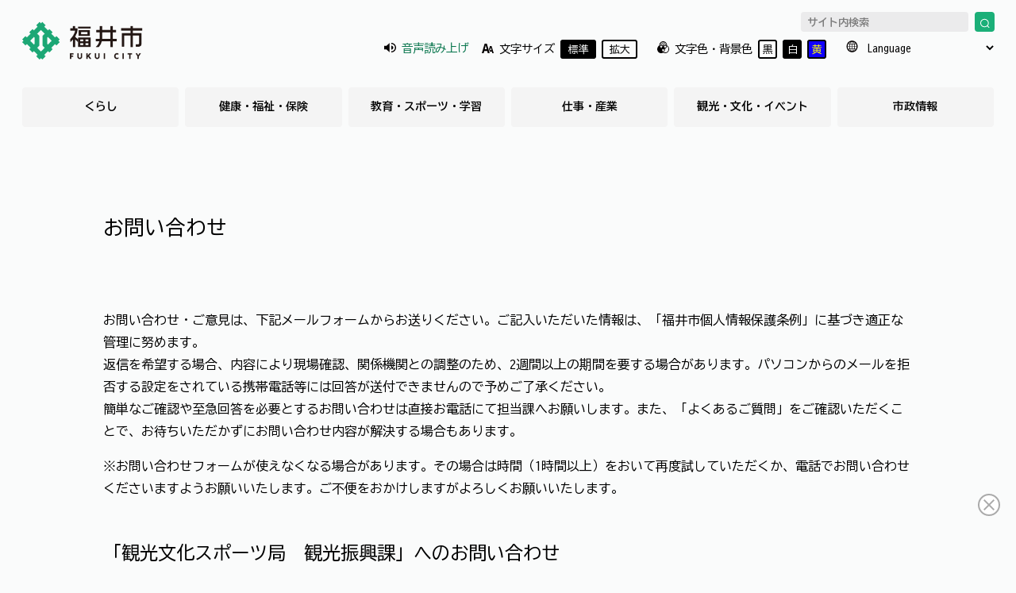

--- FILE ---
content_type: text/html
request_url: https://www.city.fukui.lg.jp/inquiry/mailform1020010.html?PAGE_NO=26339
body_size: 28153
content:
<!DOCTYPE html>
<html lang="ja">
  <head>
    <meta charset="utf-8">
    <meta name="viewport" content="width=device-width, initial-scale=1, shrink-to-fit=no">
    <title>福井市公式ホームページへようこそ</title>
    <meta name="description" content="description">
    <meta name="format-detection" content="telephone=no">
        <meta property="og:locale" content="ja_JP">
    <meta property="og:type" content="article"> <!-- トップページならwebsite、下層ページならarticle -->
    <meta property="og:title" content="">
    <meta property="og:description" content="足羽山公園遊園地の概要、開園時間、休園日、入園料、交通案内、所在地等のご案内です。">
    <meta property="og:site_name" content="福井市役所">
    <meta property="og:image" content="">
    <link rel="icon" type="image/x-icon" href="/favicon.ico">
<link rel="icon" type="image/png" href="/favicon.png" sizes="32x32">
<link rel="icon" type="image/png" href="/favicon-2.png" sizes="180x180">
    <link rel="stylesheet" href="https://use.typekit.net/fsk6yqc.css">
<link href="/share/css/splide.min.css" rel="stylesheet">
<link href="/share/css/style.css?240508" rel="stylesheet">
<link href="/share/css/style_white.css" rel="stylesheet" id="style_white" disabled>
<link href="/share/css/style_yellow.css" rel="stylesheet" id="style_yellow" disabled>
    <script src="/share/scripts/jquery.js"></script>

<!-- Google tag (gtag.js) -->
<script async src="https://www.googletagmanager.com/gtag/js?id=G-KXHX8FH87W"></script>
<script>
  window.dataLayer = window.dataLayer || [];
  function gtag(){dataLayer.push(arguments);}
  gtag('js', new Date());

  gtag('config', 'G-KXHX8FH87W');
</script>
<script>
  (function(w,d,j){var t='microAdUniverseTracker';w[t]=w[t]||{};w[t].track=w[t].track||function(){
  (w[t].queue=w[t].queue||[]).push(arguments)};var s=d.createElement('script');s.async=true;s.src=j;
  var fs=d.getElementsByTagName('script')[0];fs.parentNode.insertBefore(s,fs)})
  (window,document,'https://cdn.microad.jp/js/track.js');
  microAdUniverseTracker.track({
    "service_id": 7281
  });
</script>

  </head>

<body>

<body>

  <header id="masthead" class="site-header">
	<div class="container">
        <p class="site-title">
    <a href="https://www.city.fukui.lg.jp/index.html">
        <img src="/share/imgs/logo.png?20240201" alt="福井市" width="180" class="color-basic">
        <img src="/share/imgs/logo-w.png?20240201" alt="福井市" width="180" class="color-white">
        <img src="/share/imgs/logo-y.png?20240201" alt="福井市" width="180" class="color-yellow">
    </a>
</p>

		<div id="accessibility_menu">
			<div class="acc_menu_inner">

                <button id="acc_menu_close">
    <!-- <img src="img/icon/close-icon.svg" alt="閉じる" class="close"> -->
    <svg version="1.1" id="レイヤー_1" xmlns="http://www.w3.org/2000/svg" xmlns:xlink="http://www.w3.org/1999/xlink" x="0px"y="0px" viewBox="0 0 34.6 33.5" style="enable-background:new 0 0 34.6 33.5;" xml:space="preserve" fill="#040000">
        <polygon class="st0" points="31.1,4.4 30.1,3.3 17.4,16 4.8,3.3 3.7,4.4 16.3,17 3.7,29.7 4.8,30.7 17.4,18.1 30.1,30.7 31.1,29.7 18.5,17 "/>
    </svg>
</button>
                <div class="acc_item acc_item_sound" style="transform: translate(8px, -1px);">
    <div id="acc_sound" class="acc_clickable">

    <svg version="1.1" id="レイヤー_1" xmlns="http://www.w3.org/2000/svg" xmlns:xlink="http://www.w3.org/1999/xlink" x="0px"
        y="0px" viewBox="0 0 19.61 15.87" style="enable-background:new 0 0 19.61 15.87;" xml:space="preserve" fill="#040000">
    <polygon class="st0" points="0,5.02 0,10.85 3.63,10.85 8.76,15.5 8.76,0.36 3.63,5.02 "/>
    <path class="st0" d="M15.03,7.93c0-1.85-1.5-3.35-3.35-3.35v6.7C13.53,11.29,15.03,9.78,15.03,7.93"/>
    <path class="st0" d="M11.68,0v1.81c3.38,0,6.13,2.75,6.13,6.13c0,3.38-2.75,6.13-6.13,6.13v1.81c4.38,0,7.93-3.56,7.93-7.94
        S16.05,0,11.68,0"/>
    </svg>
        <a href="https://speechpanel.readspeaker.com/cgi-bin/rssp?customerid=7188&lang=jp&url=https://www.city.fukui.lg.jp/inquiry/mailform1020010.html">音声読み上げ</a>
    </div>
</div>
                <div class="acc_item acc_item_size">
    <div id="acc_size">
        <!-- <img src="img/icon/ac-size.svg" alt="文字サイズ"> -->
        <svg version="1.1" id="レイヤー_1" xmlns="http://www.w3.org/2000/svg" xmlns:xlink="http://www.w3.org/1999/xlink" x="0px"
y="0px" viewBox="0 0 20.96 15.63" style="enable-background:new 0 0 20.96 15.63;" xml:space="preserve" fill="#040000">
<path class="st0" d="M17.24,3.97h-2.89L12.74,9l1.24,3.87h3.72l0.79,2.75h2.47L17.24,3.97z M14.45,10.85c0,0,1.1-3.97,1.34-4.93
c0.24,0.96,1.34,4.93,1.34,4.93H14.45z"/>
<path class="st0" d="M8.86,0H4.99L0,15.63h3.32l1.05-3.69h5.11l1.05,3.69h3.32L8.86,0z M5.13,9.22c0,0,1.48-5.32,1.8-6.61
c0.32,1.29,1.8,6.61,1.8,6.61H5.13z"/>
</svg>

        文字サイズ
        <span class="acc_clickable active" id="acc_size_middle">標準</span>
        <span class="acc_clickable" id="acc_size_large">拡大</span>
    </div>
</div>
                <div class="acc_item acc_item_color">
    <div id="acc_color">
        <!-- <img src="img/icon/ac-color.svg" alt="文字色・背景色"> -->
        <svg version="1.1" id="レイヤー_1" xmlns="http://www.w3.org/2000/svg" xmlns:xlink="http://www.w3.org/1999/xlink" x="0px"
y="0px" viewBox="0 0 17.39 16.58" style="enable-background:new 0 0 17.39 16.58;" xml:space="preserve" fill="#040000">
<path class="st0" d="M14.39,5.9l0-0.03l-0.02-0.01c0-0.06,0.01-0.12,0.01-0.17C14.38,2.55,11.84,0,8.69,0
C5.55,0,3.01,2.55,3.01,5.69c0,0.06,0.01,0.11,0.01,0.17L3,5.87L3,5.9c-1.78,0.96-3,2.83-3,5c0,3.14,2.55,5.69,5.69,5.69
c1.1,0,2.11-0.33,2.98-0.86l0.02,0.02l0.02-0.02c0.87,0.54,1.89,0.86,2.98,0.86c3.14,0,5.69-2.55,5.69-5.69
C17.39,8.73,16.17,6.86,14.39,5.9 M12.02,2.36c0.8,0.8,1.3,1.89,1.36,3.1c-0.19-0.06-0.39-0.11-0.59-0.15l-2.27-3.97
C11.08,1.59,11.59,1.93,12.02,2.36 M13.32,6.48c-0.23,1.33-1,2.46-2.09,3.16c-0.26-1.15-0.86-2.16-1.69-2.93
c0.65-0.34,1.38-0.53,2.16-0.53C12.27,6.19,12.82,6.3,13.32,6.48 M8.69,0.98c0.36,0,0.7,0.04,1.03,0.11l2.36,4.12
c-0.13-0.01-0.26-0.01-0.39-0.01c-0.26,0-0.51,0.02-0.75,0.05L8.5,0.99C8.56,0.99,8.63,0.98,8.69,0.98 M7.89,1.05l2.47,4.32
c-0.3,0.08-0.6,0.18-0.88,0.3L6.99,1.3C7.28,1.19,7.58,1.11,7.89,1.05 M6.48,1.54l2.51,4.38C8.9,5.97,8.8,6.02,8.72,6.07L8.69,6.05
L8.67,6.07c-0.33-0.2-0.68-0.38-1.05-0.51L5.65,2.11C5.9,1.89,6.18,1.7,6.48,1.54 M5.23,2.51l1.62,2.83
C6.48,5.25,6.09,5.21,5.7,5.21L4.62,3.34C4.8,3.04,5,2.76,5.23,2.51 M4.33,3.95l0.74,1.29C4.71,5.28,4.35,5.36,4.01,5.46
C4.04,4.93,4.15,4.42,4.33,3.95 M4.07,6.48c0.5-0.19,1.05-0.29,1.62-0.29c0.78,0,1.51,0.19,2.16,0.53C7.02,7.49,6.41,8.5,6.15,9.65
C5.06,8.95,4.29,7.81,4.07,6.48 M8.69,14.51c-0.98-0.82-1.62-2.03-1.69-3.39c0.53,0.17,1.1,0.26,1.69,0.26
c0.59,0,1.15-0.1,1.69-0.26C10.32,12.48,9.68,13.69,8.69,14.51 M15.03,14.22C14.18,15.08,13,15.6,11.7,15.6
c-0.78,0-1.51-0.19-2.16-0.53c1.13-1.04,1.83-2.53,1.83-4.18c0-0.06-0.01-0.12-0.01-0.18l0.02-0.01l0-0.02
c1.43-0.77,2.49-2.12,2.86-3.75c1.3,0.84,2.16,2.3,2.16,3.96C16.41,12.2,15.88,13.37,15.03,14.22"/>
</svg>

        文字色・背景色
        <span class="acc_clickable black" id="acc_color_basic">黒</span>
        <span class="acc_clickable white" id="acc_color_white">白</span>
        <span class="acc_clickable yellow" id="acc_color_yellow">黄</span>
    </div>
</div>
                <div class="acc_item acc_item_lang">
    <div id="acc_lang">
        <!-- <img src="img/icon/ac-lang.svg" alt="文字色・背景色"> -->
        <svg version="1.1" id="レイヤー_1" xmlns="http://www.w3.org/2000/svg" xmlns:xlink="http://www.w3.org/1999/xlink" x="0px"
y="0px" viewBox="0 0 17.39 16.58" style="enable-background:new 0 0 17.39 16.58;" xml:space="preserve" fill="#040000">
<path class="st0" d="M15.39,3.74c-0.15-0.21-0.3-0.41-0.46-0.61C13.44,1.34,11.2,0.2,8.7,0.2c-2.51,0-4.75,1.14-6.23,2.93
C2.3,3.32,2.15,3.52,2.01,3.74C1.12,5.03,0.6,6.6,0.6,8.29c0,1.69,0.52,3.26,1.4,4.56c0.14,0.21,0.3,0.41,0.46,0.61
c1.48,1.79,3.72,2.93,6.23,2.93s4.75-1.14,6.23-2.93c0.16-0.19,0.31-0.4,0.46-0.61c0.88-1.3,1.4-2.87,1.4-4.56
C16.79,6.6,16.27,5.03,15.39,3.74 M15.26,7.91H12.8c-0.03-0.93-0.15-1.81-0.36-2.61c0.61-0.19,1.18-0.42,1.69-0.7
C14.78,5.55,15.19,6.69,15.26,7.91 M9.07,1.8c0.68,0.16,1.33,0.75,1.86,1.7c0.22,0.38,0.4,0.81,0.55,1.26
c-0.75,0.18-1.57,0.28-2.41,0.31V1.8z M8.32,1.8v3.27C7.47,5.05,6.65,4.95,5.9,4.77c0.16-0.45,0.34-0.88,0.55-1.26
C6.99,2.55,7.64,1.97,8.32,1.8 M8.32,5.84v2.08H5.36C5.38,7.07,5.49,6.25,5.68,5.5C6.5,5.7,7.39,5.81,8.32,5.84 M8.32,8.67v2.08
c-0.93,0.03-1.81,0.14-2.63,0.34c-0.19-0.75-0.3-1.57-0.33-2.41H8.32z M8.32,11.51v3.27c-0.68-0.16-1.33-0.75-1.86-1.7
c-0.21-0.38-0.4-0.81-0.55-1.26C6.66,11.64,7.47,11.53,8.32,11.51 M9.07,14.78v-3.27c0.85,0.03,1.66,0.13,2.41,0.31
c-0.16,0.45-0.34,0.88-0.55,1.26C10.4,14.03,9.75,14.62,9.07,14.78 M9.07,10.75V8.67h2.96c-0.02,0.85-0.14,1.66-0.33,2.41
C10.89,10.89,10,10.77,9.07,10.75 M9.07,7.91V5.84C10,5.81,10.89,5.7,11.71,5.5c0.19,0.75,0.3,1.56,0.32,2.41H9.07z M13.66,3.99
c-0.43,0.22-0.92,0.42-1.43,0.58c-0.34-1.01-0.81-1.87-1.38-2.48C11.94,2.46,12.91,3.12,13.66,3.99 M6.54,2.08
C5.98,2.7,5.51,3.55,5.17,4.56c-0.52-0.16-1-0.35-1.44-0.58C4.48,3.12,5.45,2.46,6.54,2.08 M4.95,5.3C4.75,6.1,4.62,6.98,4.59,7.91
H2.13C2.2,6.69,2.61,5.55,3.26,4.59C3.77,4.87,4.34,5.1,4.95,5.3 M2.13,8.67h2.46c0.03,0.93,0.15,1.81,0.36,2.62
c-0.61,0.19-1.18,0.43-1.69,0.7C2.61,11.03,2.2,9.9,2.13,8.67 M3.73,12.6c0.43-0.22,0.92-0.42,1.43-0.58
c0.34,1.01,0.82,1.87,1.38,2.49C5.45,14.13,4.48,13.46,3.73,12.6 M10.84,14.51c0.57-0.62,1.04-1.47,1.38-2.49
c0.52,0.16,1,0.35,1.43,0.58C12.91,13.46,11.94,14.13,10.84,14.51 M12.44,11.29c0.2-0.8,0.33-1.69,0.36-2.62h2.46
c-0.07,1.22-0.47,2.36-1.13,3.32C13.62,11.71,13.05,11.48,12.44,11.29"/>
</svg>

        <select name="Language" id="acc_lang_select" onChange="location.href=value" title="言語選択">
            <option disabled selected>Language</option>
            <option value="https://www.city.fukui.lg.jp/index.html">日本語</option>
            <option value="https://www-city-fukui-lg-jp.translate.goog/?_x_tr_sl=auto&_x_tr_tl=en&_x_tr_hl=ja">English</option>
            <option value="https://www-city-fukui-lg-jp.translate.goog/?_x_tr_sl=ja&_x_tr_tl=zh-CN&_x_tr_hl=ja">中国语 （中国語簡体）</option>
            <option value="https://www-city-fukui-lg-jp.translate.goog/?_x_tr_sl=ja&_x_tr_tl=zh-TW&_x_tr_hl=ja">中國語 （中国語繁体）</option>
            <option value="https://www-city-fukui-lg-jp.translate.goog/?_x_tr_sl=ja&_x_tr_tl=ko&_x_tr_hl=ja">한국어</option>
            <option value="https://www-city-fukui-lg-jp.translate.goog/?_x_tr_sl=ja&_x_tr_tl=pt&_x_tr_hl=ja">Português</option>
            <option value="https://www-city-fukui-lg-jp.translate.goog/?_x_tr_sl=ja&_x_tr_tl=tl&_x_tr_hl=ja">Tagalog</option>
            <option value="https://www-city-fukui-lg-jp.translate.goog/?_x_tr_sl=ja&_x_tr_tl=tl&_x_tr_hl=ja">Tiếng Việt</option>
            <option value="https://www-city-fukui-lg-jp.translate.goog/?_x_tr_sl=ja&_x_tr_tl=tl&_x_tr_hl=ja">bahasa Indonesia</option>
        </select>
    </div>
</div>

			</div>

		</div>

		<button id="open_accessibility_menu">
			<img src="/share/imgs/icon/accessibility.png" alt="アクセシビリティ・言語" class="color-basic">
<img src="/share/imgs/icon/accessibility-w.png" alt="アクセシビリティ・言語" class="color-white">
<img src="/share/imgs/icon/accessibility-y.png" alt="アクセシビリティ・言語" class="color-yellow">
		</button>

		<button id="open_mobile_menu">
			<!-- <img src="img/icon/menu-icon.svg" alt="メニュー" class="open"> -->
<svg version="1.1" id="レイヤー_1" xmlns="http://www.w3.org/2000/svg" xmlns:xlink="http://www.w3.org/1999/xlink" x="0px"
y="0px" viewBox="0 0 50.6 37.2" style="enable-background:new 0 0 50.6 37.2;" xml:space="preserve" fill="#040000" class="open">
<g>
<text x="5" y="10">MENU</text>
<polyline class="st0" points="4.5,19.4 44.8,19.4 44.8,17.9 4.5,17.9 	"/></polyline>
<polyline class="st0" points="4.5,27 44.8,27 44.8,25.5 4.5,25.5 	"/></polyline>
<polyline class="st0" points="4.5,35 44.8,35 44.8,33.5 4.5,33.5 	"/></polyline>
</g>
</svg>


<!-- <img src="img/icon/close-icon.svg" alt="閉じる" class="close"> -->
<svg version="1.1" id="レイヤー_1" xmlns="http://www.w3.org/2000/svg" xmlns:xlink="http://www.w3.org/1999/xlink" x="0px"
    y="0px" viewBox="0 0 34.6 33.5" style="enable-background:new 0 0 34.6 33.5;" xml:space="preserve"  fill="#040000" class="close">
<polygon class="st0" points="31.1,4.4 30.1,3.3 17.4,16 4.8,3.3 3.7,4.4 16.3,17 3.7,29.7 4.8,30.7 17.4,18.1 30.1,30.7 31.1,29.7 
    18.5,17 "/>
</svg>
		</button>

		
		<div id="mobile_menu">
			<nav id="site-navigation" class="main-navigation">
				
				<form action="/search.html" class="searchbox">
					<input type="text" name="q" class="text inactive" id="text-search" placeholder="サイト内検索" title="サイト内検索">
<input type="hidden" name="cx" value="001558840758742824418:au3kaugg0ka" />
<input type="hidden" name="cof" value="FORID:9" />
<input type="hidden" name="ie" value="UTF-8" />
<button>
	<img src="/share/imgs/icon/search.svg" alt="検索">
</button>
				</form>

				<ul>
					<li><a href="https://www.city.fukui.lg.jp/kurasi/index.html">くらし</a></li>
<li><a href="https://www.city.fukui.lg.jp/fukusi/index.html">健康・福祉・保険</a></li>
<li><a href="https://www.city.fukui.lg.jp/kyoiku/index.html">教育・スポーツ・学習</a></li>
<li><a href="https://www.city.fukui.lg.jp/sigoto/index.html">仕事・産業</a></li>
<li><a href="https://www.city.fukui.lg.jp/kankou/index.html">観光・文化・イベント</a></li>
<li><a href="https://www.city.fukui.lg.jp/sisei/index.html">市政情報</a></li>

				</ul>
			</nav>
		</div>
	
	</div>
  
</header><!-- #masthead -->
<!--共通ヘッダ-->

<div class="container header_search">
	<form action="/search.html" class="searchbox">
        <input type="text" name="q" class="text inactive" id="text-search" placeholder="サイト内検索" title="サイト内検索">
<input type="hidden" name="cx" value="001558840758742824418:au3kaugg0ka" />
<input type="hidden" name="cof" value="FORID:9" />
<input type="hidden" name="ie" value="UTF-8" />
<button>
	<img src="/share/imgs/icon/search.svg" alt="検索">
</button>
	</form>
</div>

<!-- <div id="flow"> -->
	<script>
(function (c, n, s) {
    if (c[n] === void 0) {c['ULObject'] = n;
    c[n] = c[n] || function () {(c[n].q = c[n].q || []).push(arguments)};
    c[n].l = 1 * new Date();var e = document.createElement('script');
    e.async = 1;e.src = s + "/chatbot.js";
    var t = document.getElementsByTagName('script')[0];t.parentNode.insertBefore(e, t);}
})(window, 'ul_widget', 'https://support-widget.userlocal.jp');
ul_widget('init', { 'id': 'fbaa33bf0e74e730de99', 'lg_id': '', 'target_id': 'ulAiWidget2' });
</script>
<!-- </div> --><main>
  <section id="information">
    <div class="container">

      <h2 class="mb80">
      お問い合わせ
      </h2>

      <p>
      お問い合わせ・ご意見は、下記メールフォームからお送りください。ご記入いただいた情報は、「福井市個人情報保護条例」に基づき適正な管理に努めます。<br>
      返信を希望する場合、内容により現場確認、関係機関との調整のため、2週間以上の期間を要する場合があります。パソコンからのメールを拒否する設定をされている携帯電話等には回答が送付できませんので予めご了承ください。<br>
      簡単なご確認や至急回答を必要とするお問い合わせは直接お電話にて担当課へお願いします。また、「よくあるご質問」をご確認いただくことで、お待ちいただかずにお問い合わせ内容が解決する場合もあります。
      </p>

<p>
※お問い合わせフォームが使えなくなる場合があります。その場合は時間（1時間以上）をおいて再度試していただくか、電話でお問い合わせくださいますようお願いいたします。ご不便をおかけしますがよろしくお願いいたします。
</p>

      <h3>
      「観光文化スポーツ局　観光振興課」へのお問い合わせ
      </h3>

      <p>
      TEL.0776-20-5346（受付時間：終日）
      </p>

      <h3>
      メールフォーム
      </h3>

      <form action="/cgi-bin/cms/inquiry/fileinquiry.cgi" enctype="multipart/form-data" method="post" class="mailform">
  <input name="SUBJECT" type="hidden" value="観光文化スポーツ局　観光振興課　へのお問い合わせ" /> 
  <input name="DEPT_CD" type="hidden" value="1020010" /> 
  <input name="GRUP_CD" type="hidden" value="" /> 
  <input name="TO_NAME" type="hidden" value="観光振興課 " /> 
  <input id="hdnMotoPageUrl" name="MOTO_PAGE_URL" type="hidden" />
      <div class="form_flex_wrap" style="display:block;">

        <div class="form_col2">
          <label>
            氏名（フルネーム）
            <span class="red">
            ※返信を希望する場合は必須
            </span>
            <input class="text" id="form-name" name="NAME" type="text" placeholder="福井 太郎">
          </label>
        </div>

        <!-- <div class="form_col2">
          <label>
          フリガナ（フルネーム）
            <span class="red">
            ※返信を希望する場合は必須
            </span>
            <input type="text" placeholder="フクイ タロウ">
          </label>
        </div>
      </div> -->

      お問い合わせの種類
        <span class="red">
        ※必須
        </span>

      <div class="form_flex_wrap" style="display:flex;">
        <div class="form_col3">
          <label>
          <input type="checkbox" id="form-type-01" name="KANA" value="お問い合わせ">
          <div class="design_checkbox">
              <div class="box"></div>
              <div class="text">お問い合わせ</div>
            </div>
          </label>
        </div>
        <div class="form_col3">
          <label>
          <input type="checkbox" id="form-type-02" name="KANA" value="ご意見">
          <div class="design_checkbox">
              <div class="box"></div>
              <div class="text">ご意見</div>
            </div>
          </label>
        </div>
        <div class="form_col3">
          <label>
          <input type="checkbox" id="form-type-03" name="KANA" value="その他">
          <div class="design_checkbox">
              <div class="box"></div>
              <div class="text">その他</div>
            </div>
          </label>
        </div>
      </div>

      <label class="sp-mt60">
        お問い合わせ内容
        <span class="red">
        ※必須
        </span>
        <textarea style="margin-bottom:60px" id="form-comment" name="BODY" placeholder="お問い合わせ内容を記載してください。 お気軽にお問い合わせください。"></textarea>
      </label>
      
      返信希望
      <div class="form_flex_wrap">
        <div class="form_col2">
          <label>
          <input type="radio" id="form-reply-01" name="HENSHIN" value="返信を希望しない">
          <div class="design_checkbox">
              <div class="box"></div>
              <div class="text">返信を希望しない</div>
            </div>
          </label>
        </div>
        <div class="form_col2">
          <label>
          <input type="radio" id="form-reply-02" name="HENSHIN" value="返信を希望する">
          <div class="design_checkbox">
              <div class="box"></div>
              <div class="text">返信を希望する</div>
            </div>
          </label>
        </div>
      </div>
      
      <label>
        連絡先（電話番号またはEメールアドレス）
        <span class="red">
        ※返信を希望する場合は必須
        </span>
        <input id="form-comment" name="ADDRESS" type="text" placeholder="電話番号またはEメールアドレス" style="margin-bottom:60px">
      </label>

      添付ファイル（サイズは8メガバイト以下）
      <div id="file_upload">
          <label>
              <input type="file" class="file" id="form-file" name="UP_FILE">ファイルを選択
          </label>
          <span id="file_name">選択されていません</span>
      </div>

      <div class="submit_wrap">
        <input alt="記入内容を確認する" type="submit" value="記入内容を確認する">
      </div>

      </form>

    </div>
  </section>
</main>
<script>
function file_upload() {
    const input = document.querySelector('#file_upload input');
    input.addEventListener('change',(e)=>{
        document.querySelector('#file_name').textContent = e.target.files[0]['name']
    })
}
file_upload();
</script><footer id="site-footer">
    <section>
        <div class="container">
            <div class="ad_wrap">
                <div class="left">

  <h3 class="h3-b">
    有料広告欄
    <a href="/sisei/kohou/hp/p006702.html" class="ad_link">バナー広告掲載のご案内</a>
  </h3>
</div>
<div class="right">
  <div class="btns_wrap">
<script type="text/javascript">
banner = [["http://www.hayakawa-dent.jp/", "_blank", "/share/bnr/17.jpg", "広告：早川歯科医院", "17"],["http://www.masudaki.co.jp/", "_blank", "/share/bnr/19.jpg", "広告：株式会社増田喜", "19"],["http://www.kurinmastar.com/index.html", "_blank", "/share/bnr/56.JPG", "広告：株式会社クリンマスター", "56"],["https://www.eco-kankyou.co.jp", "_blank", "/share/bnr/118.gif", "広告：エコ環境プロジェクト", "118"],["https://webc.sjc.ne.jp/genkikun/index", "_blank", "/share/bnr/119.jpg", "広告：シルバー人材センター", "119"],["https://www.fctv.jp/line_official.html", "_blank", "/share/bnr/130.jpg", "広告：福井ケーブルテレビ株式会社", "130"],["https://www.zenrosai.coop/contact/zenkoku/fukui.html", "_blank", "/share/bnr/140.jpg", "広告：こくみん共済coop福井推進本部（福井県労働者共済生活協同組合）", "140"],["https://fukui-souzokuyuigon.com/", "_blank", "/share/bnr/141.jpg", "広告：司法書士法人CLEAR", "141"],["https://ctp-fukui.com/", "_blank", "/share/bnr/142.jpg", "広告：株式会社シィーティーピー", "142"],["https://izutsu-law.jp/", "_blank", "/share/bnr/144.jpg", "弁護士法人　井筒ともこ法律事務所", "144"],["https://www.jfc.go.jp/n/finance/search/ippan.html?utm_source=xxx&amp;utm_medium=cpc&amp;utm_campaign=08_20_01_fukui", "_blank", "/share/bnr/151.jpg", "広告：株式会社日本政策金融公庫福井支店", "151"],   []
];


var list = new Array(banner.length-1);
for(i=0;i<list.length;i++) {
	list[i] = i;
}

    var i = list.length;
    while(i){
        var j = Math.floor(Math.random()*i);
        var wk = list[--i];
        list[i] = list[j];
        list[j] = wk;
    }

for(i in list) {
	row = list[i];
    document.write("<div class='btns_item btns_item_col-5'><a href='" + banner[row][0] + "'class='linkbtn_g banner_link' target='" + banner[row][1] + "'onclick=\"gtag('event','banner_click',{'event_category':'sidebar','event_label':'banner','value':1});\"><img src='" + banner[row][2] + "' class='bn' alt='" + banner[row][3] + "' onclick='getElementById(\"dmimg\").src = \"/cgi-bin/cms/view/pageview.cgi?PAGE_KIND_CD=15&PAGE_NO=" + banner[row][4] + "&OUTPUT_FG=1\"' /></a></div>");
    
}
</script>
  </div>
</div>

            </div>
        </div>
    </section>
    <div class="container">
  
      <div class="footer_btn_wrap" id="page-top">
          <a href="https://www.city.fukui.lg.jp/index.html" class="home">
  <img src="/share/imgs/icon/home.svg" alt="home"><br>
  ホーム
</a>
<a href="https://www.city.fukui.lg.jp/support/index.html" class="nav">
  <img src="/share/imgs/icon/staff.svg" alt="navi"><br>
  手続きナビ
</a>
<a href="https://supportbot-admin.userlocal.jp/pages/fbaa33bf0e74e730de99" class="ai">
  <img src="/share/imgs/icon/chat.svg" alt="chat"><br>
  AIチャット
</a>
  
<a href="#" id="totop">
  <img src="/share/imgs/icon/totop.svg" alt="top"><br>
  ページトップ
</a>
      </div>
  
      <div class="flex">
        <div class="col-lg5">
          <a href="https://www.city.fukui.lg.jp/index.html" class="site_logo">
    <img src="/share/imgs/logo.png" alt="福井市" width="180" class="color-basic">
    <img src="/share/imgs/logo-w.png" alt="福井市" width="180" class="color-white">
    <img src="/share/imgs/logo-y.png" alt="福井市" width="180" class="color-yellow">
</a>
          <p class="title">
  福井市役所
</p>
<p class="address">
〒910-8511 福井県福井市大手3丁目10番1号<br>
<a href="https://www.google.com/maps/place/〒910-8511+福井県福井市大手%EF%BC%93丁目%EF%BC%91%EF%BC%90−%EF%BC%91+福井市役所/@36.064063,136.219537,16z/data=!4m6!3m5!1s0x5ff8beedc54968c1:0xafb059ae3e6236eb!8m2!3d36.0640627!4d136.219537!16s%2Fg%2F1233rfbt?hl=ja&gl=JP" target="_blank">
GoogleMap</a> / <a href="https://www.city.fukui.lg.jp/sisei/sosiki/tyousya/floormap.html">フロアマップ</a><br>
電話番号　0776-20-5111（代表）<br>
業務時間　平日8時30分から17時15分
</p>
  
          <div id="breadcrumb" class="breadcrumb_pc">
              <ul>
   <li><a href="https://www.city.fukui.lg.jp/sitemap.html">サイトマップ</a></li>
   <li><a href="https://www.city.fukui.lg.jp/sisei/kohou/hp/site-p.html">サイトポリシー</a></li>
   <!-- <li>アクセシビリティ方針</li> -->
</ul>
          </div>
        </div>
        <div class="col-lg7">
    <div id="googlemap_wrap">
       <p class="title"><a href="https://www.city.fukui.lg.jp/fukuisi/prezen/youkoso/p004980.html" class="linkbtn"
          style="padding-top: 10px;padding-bottom: 10px;line-height: 1em;margin-top: 10px;margin-bottom: 10px;text-decoration: none;">福井市の紹介</a>
       </p>
       <iframe src="https://www.google.com/maps/embed?pb=!1m18!1m12!1m3!1d3891.2314445482866!2d136.21691435878685!3d36.063962642341046!2m3!1f0!2f0!3f0!3m2!1i1024!2i768!4f13.1!3m3!1m2!1s0x5ff8beedc54968c1%3A0xafb059ae3e6236eb!2z56aP5LqV5biC5b255omA!5e0!3m2!1sja!2sjp!4v1697004167213!5m2!1sja!2sjp" style="border:0;" allowfullscreen="" loading="lazy" referrerpolicy="no-referrer-when-downgrade" title="map"></iframe>
    </div>
    <p class="title"><a href="https://www.city.fukui.lg.jp/sisei/tokei/jinko/jinkoutoukei.html" class="linkbtn"
       style="padding-top: 10px;padding-bottom: 10px;line-height: 1em;margin-top: 85px;margin-bottom: -65px;text-decoration: none;">市の人口</a>
    </p>
    <div class="footer_counter_wrap">
      <div class="counter">
        <div class="counter_1">
          人口
        </div>
        <div class="counter_2">
        252,067 
        </div>
        <div class="counter_3">
          人
        </div>
      </div>
      <div class="counter">
        <div class="counter_1">
        世帯数
        </div>
        <div class="counter_2">
        109,391
        </div>
        <div class="counter_3">
          世帯
        </div>
      </div>
    </div>
    <!-- end of .footer_counter_wrap -->
    <p class="date">2026年1月1日現在</p>
</div>
        <div id="breadcrumb" class="breadcrumb_sp">
          <ul>
   <li><a href="https://www.city.fukui.lg.jp/sitemap.html">サイトマップ</a></li>
   <li><a href="https://www.city.fukui.lg.jp/sisei/kohou/hp/site-p.html">サイトポリシー</a></li>
   <!-- <li>アクセシビリティ方針</li> -->
</ul>
        </div>
      </div>
    </div>
    <div id="footer">
      <div class="container">
        <p>COPYRIGHT © FUKUI CITY</p>
      </div>
    </div>
<img src="/cgi-bin/cms/view/pageview.cgi?PAGE_KIND_CD=16&amp;PAGE_NO=1020010&amp;OUTPUT_FG=1" style="display:none;" alt="" width="1" height="1" />
</footer>
  
  <!-- <a href="#" id="totop"></a> -->
<script src="/share/scripts/common.js?231108"></script>

</body>

</html>

--- FILE ---
content_type: text/css
request_url: https://www.city.fukui.lg.jp/share/css/style.css?240508
body_size: 83208
content:
@charset "UTF-8";
/* -----------------------------------
リセットCSS
基本的には触らないでください
----------------------------------- */
@import url("https://fonts.googleapis.com/css2?family=BIZ+UDGothic:wght@400;700&family=Montserrat:wght@700&display=swap");
input[type=submit] {
  -webkit-appearance: none;
  border-radius: 0;
}

html {
  box-sizing: border-box;
  -ms-overflow-style: scrollbar;
}

*,
*::after,
*::before {
  box-sizing: border-box;
}

img {
  border: none;
  max-width: 100%;
  height: auto;
}

a {
  text-decoration: none;
}

ol,
ul {
  list-style: none;
  padding: 0;
}

h1,
h2,
h3,
h4,
h5,
img,
p {
  margin: 0;
  padding: 0;
}

hr {
  border: none;
  height: 1px;
  background: #D1D1D4;
  margin: 2em auto;
  width: 100%;
}

h1,
h2,
h3,
h4,
h5,
p {
  line-height: 1.6em;
}

/* -----------------------------------
ベース設定
----------------------------------- */
* {
  box-sizing: border-box;
}

html {
  font-size: 16px;
}

body {
  background-color: #FAFBFB;
  color: #000000;
  font-family: "BIZ UDGothic", sans-serif;
  padding: 0;
  margin: 0;
  position: relative;
}

/* つけるとスマホでしか表示されなくなるクラス */
.only-phone {
  display: inline-block;
}
@media (min-width: 500px) {
  .only-phone {
    display: none;
  }
}

/* つけるとタブレットでしか表示されなくなるクラス */
.only-pad {
  display: none;
}
@media (min-width: 500px) {
  .only-pad {
    display: inline-block;
  }
}
@media (min-width: 768px) {
  .only-pad {
    display: none;
  }
}

/* つけるとPCでしか表示されなくなるクラス */
.only-pc {
  display: none;
}
@media (min-width: 768px) {
  .only-pc {
    display: inline-block;
  }
}

/* つけるとPCで見たときだけ表示されなくなるクラス */
.except-pc {
  display: inline-block;
}
@media (min-width: 768px) {
  .except-pc {
    display: none;
  }
}

section {
  padding: 60px 0;
}
section#information {
  overflow: hidden;
}

.color-white,
.color-yellow {
  display: none;
}

/* -----------------------------------
Flexbox設定
----------------------------------- */
.container {
  width: 100%;
  margin-right: auto;
  margin-left: auto;
  padding-right: 13px;
  padding-left: 13px;
  margin-right: auto;
  margin-left: auto;
}
@media (min-width: 768px) and (max-width: 1029px) {
  .container {
    max-width: 750px;
  }
}
@media (min-width: 1030px) {
  .container {
    max-width: 980px;
  }
}
@media (min-width: 1200px) {
  .container {
    max-width: 1050px;
  }
}

.flex {
  display: flex;
  flex-wrap: wrap;
}

.flex-reverse {
  flex-direction: row-reverse;
}

.flex-center {
  justify-content: center;
}

.center {
  text-align: center;
}

.mt10 {
  margin-top: 10px !important;
}

.mb10 {
  margin-bottom: 10px !important;
}

.sp-mt10 {
  display: block;
  margin-top: 10px !important;
}
@media (min-width: 768px) {
  .sp-mt10 {
    margin-top: 0 !important;
  }
}

.mt20 {
  margin-top: 20px !important;
}

.mb20 {
  margin-bottom: 20px !important;
}

.sp-mt20 {
  display: block;
  margin-top: 20px !important;
}
@media (min-width: 768px) {
  .sp-mt20 {
    margin-top: 0 !important;
  }
}

.mt30 {
  margin-top: 30px !important;
}

.mb30 {
  margin-bottom: 30px !important;
}

.sp-mt30 {
  display: block;
  margin-top: 30px !important;
}
@media (min-width: 768px) {
  .sp-mt30 {
    margin-top: 0 !important;
  }
}

.mt40 {
  margin-top: 40px !important;
}

.mb40 {
  margin-bottom: 40px !important;
}

.sp-mt40 {
  display: block;
  margin-top: 40px !important;
}
@media (min-width: 768px) {
  .sp-mt40 {
    margin-top: 0 !important;
  }
}

.mt50 {
  margin-top: 50px !important;
}

.mb50 {
  margin-bottom: 50px !important;
}

.sp-mt50 {
  display: block;
  margin-top: 50px !important;
}
@media (min-width: 768px) {
  .sp-mt50 {
    margin-top: 0 !important;
  }
}

.mt60 {
  margin-top: 60px !important;
}

.mb60 {
  margin-bottom: 60px !important;
}

.sp-mt60 {
  display: block;
  margin-top: 60px !important;
}
@media (min-width: 768px) {
  .sp-mt60 {
    margin-top: 0 !important;
  }
}

.mt70 {
  margin-top: 70px !important;
}

.mb70 {
  margin-bottom: 70px !important;
}

.sp-mt70 {
  display: block;
  margin-top: 70px !important;
}
@media (min-width: 768px) {
  .sp-mt70 {
    margin-top: 0 !important;
  }
}

.mt80 {
  margin-top: 80px !important;
}

.mb80 {
  margin-bottom: 80px !important;
}

.sp-mt80 {
  display: block;
  margin-top: 80px !important;
}
@media (min-width: 768px) {
  .sp-mt80 {
    margin-top: 0 !important;
  }
}

.mt90 {
  margin-top: 90px !important;
}

.mb90 {
  margin-bottom: 90px !important;
}

.sp-mt90 {
  display: block;
  margin-top: 90px !important;
}
@media (min-width: 768px) {
  .sp-mt90 {
    margin-top: 0 !important;
  }
}

.mt100 {
  margin-top: 100px !important;
}

.mb100 {
  margin-bottom: 100px !important;
}

.sp-mt100 {
  display: block;
  margin-top: 100px !important;
}
@media (min-width: 768px) {
  .sp-mt100 {
    margin-top: 0 !important;
  }
}

.mt110 {
  margin-top: 110px !important;
}

.mb110 {
  margin-bottom: 110px !important;
}

.sp-mt110 {
  display: block;
  margin-top: 110px !important;
}
@media (min-width: 768px) {
  .sp-mt110 {
    margin-top: 0 !important;
  }
}

.mt120 {
  margin-top: 120px !important;
}

.mb120 {
  margin-bottom: 120px !important;
}

.sp-mt120 {
  display: block;
  margin-top: 120px !important;
}
@media (min-width: 768px) {
  .sp-mt120 {
    margin-top: 0 !important;
  }
}

.mt130 {
  margin-top: 130px !important;
}

.mb130 {
  margin-bottom: 130px !important;
}

.sp-mt130 {
  display: block;
  margin-top: 130px !important;
}
@media (min-width: 768px) {
  .sp-mt130 {
    margin-top: 0 !important;
  }
}

.mt140 {
  margin-top: 140px !important;
}

.mb140 {
  margin-bottom: 140px !important;
}

.sp-mt140 {
  display: block;
  margin-top: 140px !important;
}
@media (min-width: 768px) {
  .sp-mt140 {
    margin-top: 0 !important;
  }
}

.mt150 {
  margin-top: 150px !important;
}

.mb150 {
  margin-bottom: 150px !important;
}

.sp-mt150 {
  display: block;
  margin-top: 150px !important;
}
@media (min-width: 768px) {
  .sp-mt150 {
    margin-top: 0 !important;
  }
}

.mt0 {
  margin-top: 0 !important;
}

.mb0 {
  margin-bottom: 0 !important;
}

.col-lg1,
.col-md1,
.col-sm1,
.col-xl1 {
  width: 100%;
  margin-bottom: 40px;
}

.col-lg2,
.col-md2,
.col-sm2,
.col-xl2 {
  width: 100%;
  margin-bottom: 40px;
}

.col-lg3,
.col-md3,
.col-sm3,
.col-xl3 {
  width: 100%;
  margin-bottom: 40px;
}

.col-lg4,
.col-md4,
.col-sm4,
.col-xl4 {
  width: 100%;
  margin-bottom: 40px;
}

.col-lg5,
.col-md5,
.col-sm5,
.col-xl5 {
  width: 100%;
  margin-bottom: 40px;
}

.col-lg6,
.col-md6,
.col-sm6,
.col-xl6 {
  width: 100%;
  margin-bottom: 40px;
}

.col-lg7,
.col-md7,
.col-sm7,
.col-xl7 {
  width: 100%;
  margin-bottom: 40px;
}

.col-lg8,
.col-md8,
.col-sm8,
.col-xl8 {
  width: 100%;
  margin-bottom: 40px;
}

.col-lg9,
.col-md9,
.col-sm9,
.col-xl9 {
  width: 100%;
  margin-bottom: 40px;
}

.col-lg10,
.col-md10,
.col-sm10,
.col-xl10 {
  width: 100%;
  margin-bottom: 40px;
}

.col-lg11,
.col-md11,
.col-sm11,
.col-xl11 {
  width: 100%;
  margin-bottom: 40px;
}

.col-lg12,
.col-md12,
.col-sm12,
.col-xl12 {
  width: 100%;
  margin-bottom: 40px;
}

@media (min-width: 481px) {
  .sm {
    flex-direction: row;
  }

  .col-sm1 {
    width: calc((100% * 1) / 12);
    padding: 0 15px;
  }

  .col-sm2 {
    width: calc((100% * 2) / 12);
    padding: 0 15px;
  }

  .col-sm3 {
    width: calc((100% * 3) / 12);
    padding: 0 15px;
  }

  .col-sm4 {
    width: calc((100% * 4) / 12);
    padding: 0 15px;
  }

  .col-sm5 {
    width: calc((100% * 5) / 12);
    padding: 0 15px;
  }

  .col-sm6 {
    width: calc((100% * 6) / 12);
    padding: 0 15px;
  }

  .col-sm7 {
    width: calc((100% * 7) / 12);
    padding: 0 15px;
  }

  .col-sm8 {
    width: calc((100% * 8) / 12);
    padding: 0 15px;
  }

  .col-sm9 {
    width: calc((100% * 9) / 12);
    padding: 0 15px;
  }

  .col-sm10 {
    width: calc((100% * 10) / 12);
    padding: 0 15px;
  }

  .col-sm11 {
    width: calc((100% * 11) / 12);
    padding: 0 15px;
  }

  .col-sm12 {
    width: calc((100% * 12) / 12);
    padding: 0 15px;
  }
}
@media (min-width: 768px) {
  .md {
    flex-direction: row;
  }

  .col-md1 {
    width: calc((100% * 1) / 12);
    padding: 0 15px;
  }

  .col-md2 {
    width: calc((100% * 2) / 12);
    padding: 0 15px;
  }

  .col-md3 {
    width: calc((100% * 3) / 12);
    padding: 0 15px;
  }

  .col-md4 {
    width: calc((100% * 4) / 12);
    padding: 0 15px;
  }

  .col-md5 {
    width: calc((100% * 5) / 12);
    padding: 0 15px;
  }

  .col-md6 {
    width: calc((100% * 6) / 12);
    padding: 0 15px;
  }

  .col-md7 {
    width: calc((100% * 7) / 12);
    padding: 0 15px;
  }

  .col-md8 {
    width: calc((100% * 8) / 12);
    padding: 0 15px;
  }

  .col-md9 {
    width: calc((100% * 9) / 12);
    padding: 0 15px;
  }

  .col-md10 {
    width: calc((100% * 10) / 12);
    padding: 0 15px;
  }

  .col-md11 {
    width: calc((100% * 11) / 12);
    padding: 0 15px;
  }

  .col-md12 {
    width: calc((100% * 12) / 12);
    padding: 0 15px;
  }

  .container {
    padding-right: 15px;
    padding-left: 15px;
  }
}
@media (min-width: 1030px) {
  .col-lg1 {
    width: calc((100% * 1) / 12);
    padding: 0 15px;
  }

  .col-lg2 {
    width: calc((100% * 2) / 12);
    padding: 0 15px;
  }

  .col-lg3 {
    width: calc((100% * 3) / 12);
    padding: 0 15px;
  }

  .col-lg4 {
    width: calc((100% * 4) / 12);
    padding: 0 15px;
  }

  .col-lg5 {
    width: calc((100% * 5) / 12);
    padding: 0 15px;
  }

  .col-lg6 {
    width: calc((100% * 6) / 12);
    padding: 0 15px;
  }

  .col-lg7 {
    width: calc((100% * 7) / 12);
    padding: 0 15px;
  }

  .col-lg8 {
    width: calc((100% * 8) / 12);
    padding: 0 15px;
  }

  .col-lg9 {
    width: calc((100% * 9) / 12);
    padding: 0 15px;
  }

  .col-lg10 {
    width: calc((100% * 10) / 12);
    padding: 0 15px;
  }

  .col-lg11 {
    width: calc((100% * 11) / 12);
    padding: 0 15px;
  }

  .col-lg12 {
    width: calc((100% * 12) / 12);
    padding: 0 15px;
  }
}
@media (min-width: 1200px) {
  .col-xl1 {
    width: calc((100% * 1) / 12);
    padding: 0 15px;
  }

  .col-xl2 {
    width: calc((100% * 2) / 12);
    padding: 0 15px;
  }

  .col-xl3 {
    width: calc((100% * 3) / 12);
    padding: 0 15px;
  }

  .col-xl4 {
    width: calc((100% * 4) / 12);
    padding: 0 15px;
  }

  .col-xl5 {
    width: calc((100% * 5) / 12);
    padding: 0 15px;
  }

  .col-xl6 {
    width: calc((100% * 6) / 12);
    padding: 0 15px;
  }

  .col-xl7 {
    width: calc((100% * 7) / 12);
    padding: 0 15px;
  }

  .col-xl8 {
    width: calc((100% * 8) / 12);
    padding: 0 15px;
  }

  .col-xl9 {
    width: calc((100% * 9) / 12);
    padding: 0 15px;
  }

  .col-xl10 {
    width: calc((100% * 10) / 12);
    padding: 0 15px;
  }

  .col-xl11 {
    width: calc((100% * 11) / 12);
    padding: 0 15px;
  }

  .col-xl12 {
    width: calc((100% * 12) / 12);
    padding: 0 15px;
  }
}
/* -----------------------------------
見出し、テキストなど
----------------------------------- */
h1,
h2,
h3,
h4,
h5,
h6,
p,
ul,
ol {
  line-height: 1.8em;
}

p {
  margin: 0 auto 1em;
}

h1,
h2,
h3,
h4,
h5,
h6 {
  margin: 1.2em auto 0.1em;
  font-weight: 400;
}

h2 {
  font-size: 150%;
  margin-bottom: 10px;
}
@media (min-width: 768px) {
  h2 {
    font-size: 160%;
  }
}
h2 span.sub {
  font-size: 12px;
  display: block;
}
@media (min-width: 1030px) {
  h2 span.sub {
    display: inline-block;
    margin-left: 20px;
  }
}

h3 {
  font-size: 125%;
  color: #000000;
  border-bottom: 1px solid;
  padding-bottom: 0.5em;
  margin: 2em 0 1em;
  border-color:#D1D1D4;
}
h3 span.green {
  color: #1BAF78;
  display: inline-block;
  margin-right: 20px;
}
@media (min-width: 768px) {
  h3 {
    font-size: 145%;
  }
}
h3.h3-a {
  border-bottom: none;
  background: #F4F4F4;
  padding: 19px 25px;
  border-radius: 4px;
}
h3.h3-b {
  border-bottom: none;
  padding-bottom: 0;
}
h3 a.ad_link {
  color: #000000;
  font-size: 14px;
  text-decoration: underline;
}

h4 {
  font-size: 115%;
}
@media (min-width: 768px) {
  h4 {
    font-size: 135%;
  }
}

h5 {
  font-size: 110%;
}
@media (min-width: 768px) {
  h5 {
    font-size: 125%;
  }
}

h6 {
  font-size: 105%;
}
@media (min-width: 768px) {
  h6 {
    font-size: 110%;
  }
}

.h_wrap {
  position: relative;
}
.h_wrap a.link_arrow {
  position: absolute;
  margin: auto;
  margin-bottom: 14px;
  top: 0;
  bottom: 0;
  height: -moz-fit-content;
  height: fit-content;
  right: 0;
  font-size: 90%;
}

ul.list_style {
  list-style: disc;
  margin-left: 30px;
}
ul.list_style li {
  margin-bottom: 10px;
}

table {
  width: 100%;
  text-align: center;
  border-collapse: collapse;
  border-spacing: 0;
  border-top: solid 1px #929ba5;
  margin: 40px auto;
}
table thead {
  background: #efefef;
}
table th, table td {
  padding: 10px;
  border: solid 1px #929ba5;
  line-height: 1.6em;
}
table td {
  text-align: left;
}

/* -----------------------------------
リンク関係
----------------------------------- */
a {
  /* color: #1BAF78; */
  color:#0b774f;
  transition: 0.3s;
  /* text-decoration: underline; */ 
}
a:hover {
  color: #1BAF78;
}

a.linkbtn {
  display: block;
  color: white;
  background: #1BAF78;
  text-align: left;
  padding: 18px 52px 18px 30px;
  width: 100%;
  border-radius: 4px;
  margin: 40px auto 40px 0;
  position: relative;
  line-height: 1.6em;
  box-shadow: 0 0 10px #0000003d;
}
a.linkbtn:after {
  content: "";
  width: 5px;
  height: 5px;
  display: block;
  position: absolute;
  border-right: 1.3px solid #1BAF78;
  border-top: 1.3px solid #1BAF78;
  transform: rotate(45deg);
  right: 34px;
  margin: auto;
  top: 0;
  bottom: 0;
  transition: 0.3s;
}
a.linkbtn:before {
  content: "";
  display: block;
  height: 18px;
  width: 18px;
  background: #ffffff;
  border-radius: 18px;
  position: absolute;
  right: 27px;
  margin: auto;
  top: 0;
  bottom: 0;
  transition: 0.3s;
}
a.linkbtn:hover {
  background: #1BAF78;
}
@media (min-width: 1030px) {
  a.linkbtn {
    padding: 22px 60px 22px 40px;
    box-shadow: none;
  }
  a.linkbtn.right {
    margin-right: 0;
  }
}
@media (min-width: 768px) {
  a.linkbtn.small {
    width: 50%;
  }
}
a.linkbtn.large {
  text-align: center;
  border-radius: 10px;
  padding: 22px 52px 22px 30px;
  margin: 0 auto;
  background: #F4F4F4;
  color: #000000;
  box-shadow: none;
}
a.linkbtn.large::after {
  border-right-color: #000000;
  border-top-color: #000000;
}
a.linkbtn.large:hover {
  background: #1BAF78;
  color: #ffffff;
  box-shadow: 0 0 10px #0000003d;
}
a.linkbtn.large:hover::after {
  border-right-color: #1BAF78;
  border-top-color: #1BAF78;
}
@media (min-width: 1030px) {
  a.linkbtn.large {
    padding: 30px 60px 30px 40px;
    box-shadow: none;
  }
  a.linkbtn.large.right {
    margin-right: 0;
  }
}

a.link_arrow {
  position: relative;
  color: #000000;
  display: block;
  width: -moz-fit-content;
  width: fit-content;
  padding: 5px 45px 5px 10px;
}
a.link_arrow:after {
  content: "";
  width: 5px;
  height: 5px;
  display: block;
  position: absolute;
  border-right: 1.3px solid #ffffff;
  border-top: 1.3px solid #ffffff;
  transform: rotate(45deg);
  right: 20px;
  margin: auto;
  top: 0;
  bottom: 0;
  transition: 0.3s;
}
a.link_arrow:before {
  content: "";
  display: block;
  height: 19px;
  width: 19px;
  background: #1BAF78;
  border-radius: 19px;
  position: absolute;
  right: 11px;
  margin: auto;
  top: 0;
  bottom: 0;
  transition: 0.3s;
}

a.linkbtn_g {
  display: block;
  background: #F4F4F4;
  text-align: center;
  color: #000000;
  border: 1px solid transparent;
  border-radius: 10px;
  position: relative;
  font-family: rustica, "BIZ UDGothic", sans-serif;
  height: 75px;
  line-height: 75px;
}
a.linkbtn_g.banner_link {
  background: #ffffff;
  display: flex;
}
a.linkbtn_g.banner_link img.bn {
  width: 90%;
  display: block;
  margin: auto;
}
@media (min-width: 1030px) {
  a.linkbtn_g {
    height: 85px;
    line-height: 85px;
  }
}
a.linkbtn_g:hover {
  border-color: #7D7D7D;
  background: #ffffff;
  box-shadow: 2px 2px 8px #00000029;
}
a.linkbtn_g img.sns_icon {
  width: 30px;
  position: absolute;
  margin: auto;
  top: 0;
  bottom: 0;
  left: 20px;
}
@media (min-width: 768px) {
  a.linkbtn_g img.sns_icon {
    width: 40px;
  }
}

/* -----------------------------------
ヘッダー
----------------------------------- */
@media (min-width: 1200px) {
  .site-branding {
    width: -moz-fit-content;
    width: fit-content;
    margin: auto;
  }
}

header.site-header {
  background-color: #FAFBFB;
  width: 100%;
  top: 0;
  right: 0;
  z-index: 100;
  padding: 0;
  transition: 0.5s;
  height: 60px;
  top: 0px;
  position: fixed;
}
header.site-header .container {
  position: relative;
  background-color: #FAFBFB;
}
@media (min-width: 1200px) {
  header.site-header .container {
    width: 100%;
    max-width: 1400px;
  }
}
header.site-header .site-title {
  margin: 0 auto;
}
header.site-header .site-title a {
  padding: 7px 10px 0 2px;
  display: block;
  margin: 0 auto 0 0;
  width: -moz-fit-content;
  width: fit-content;
}
header.site-header .site-title a img {
  width: auto;
  -o-object-fit: contain;
     object-fit: contain;
  height: 44px;
}
header.site-header .site-title a img.logo-pc {
  display: none;
}
@media (min-width: 1200px) {
  header.site-header .site-title a {
    margin: 20px auto 0 10px;
  }
  header.site-header .site-title a img {
    height: 50px;
  }
  header.site-header .site-title a img.logo-pc {
    display: block;
  }
  header.site-header .site-title a img.logo-sp {
    display: none;
  }
}
header.site-header .site-title a:hover {
  opacity: 0.6;
}
@media (min-width: 1200px) {
  header.site-header {
    height: auto;
    position: sticky;
    top: -78px;
  }
}

button#open_mobile_menu {
  background: transparent;
  margin: 0;
  cursor: pointer;
  border: 0;
  display: block;
  width: 40px;
  height: 40px;
  text-align: center;
  position: absolute;
  top: 8px;
  right: 15px;
  padding: 3px;
}
button#open_mobile_menu svg {
  pointer-events: none;
  margin: auto;
  right: 0;
  left: 0;
  top: 0;
  bottom: 0;
  transition: 0.3s;
  position: absolute;
}
button#open_mobile_menu svg.open {
  width: 40px;
  opacity: 1;
}
button#open_mobile_menu svg.close {
  width: 30px;
  opacity: 0;
}
button#open_mobile_menu.checked svg.open {
  opacity: 0;
}
button#open_mobile_menu.checked svg.close {
  opacity: 1;
}
@media (min-width: 1200px) {
  button#open_mobile_menu {
    display: none !important;
  }
}

button#open_accessibility_menu {
  background: transparent;
  margin: 0;
  cursor: pointer;
  border: 0;
  display: block;
  height: 48px;
  text-align: center;
  position: absolute;
  top: 5px;
  right: 60px;
}
button#open_accessibility_menu img {
  width: 160px;
}
@media (min-width: 1200px) {
  button#open_accessibility_menu {
    display: none;
  }
}

.header_search {
  margin-top: 70px;
}
@media (min-width: 1200px) {
  .header_search {
    display: none;
  }
}

footer {
  padding: 90px 0 0;
  background: #F2F5F4;
  font-family: YuGothic, "Yu Gothic", "ヒラギノ角ゴシック", "Hiragino Sans", sans-serif;
  font-weight: 500;
  margin-top: 100px;
  position: relative;
}
footer a {
  color: #000000;
  text-decoration: underline;
}
@media (min-width: 1030px) {
  footer {
    font-size: 85%;
  }
}
footer .site_logo img {
  width: 150px;
}
@media (min-width: 1030px) {
  footer .site_logo img {
    width: 180px;
  }
}
footer p.title {
  font-size: 127%;
  font-weight: bold;
  margin-top: 40px;
  margin-bottom: 30px;
}
footer p.address {
  line-height: 2.2em;
}
footer p.date {
  text-align: right;
  font-size: 90%;
  font-family: "BIZ UDGothic", sans-serif;
  margin: 10px 0 0;
}
footer .footer_counter_wrap {
  display: flex;
  width: 100%;
  margin-top: 80px;
  justify-content: space-between;
}
footer .footer_counter_wrap .counter {
  background: white;
  width: calc(50% - 5px);
  font-family: "BIZ UDGothic", sans-serif;
  display: flex;
  padding: 22px 18px;
  border-radius: 16px;
  font-size: 80%;
  line-height: 1em;
  word-break: keep-all;
}
footer .footer_counter_wrap .counter .counter_1 {
  margin: 0 auto 0 0;
}
footer .footer_counter_wrap .counter .counter_2 {
  margin: 0 0 0 auto;
  font-family: rustica, "BIZ UDGothic", sans-serif;
  font-weight: 500;
  font-size: 120%;
  letter-spacing: 0.05em;
}
footer .footer_counter_wrap .counter .counter_3 {
  margin: 0 0 0 5px;
}
@media (min-width: 500px) {
  footer .footer_counter_wrap .counter {
    font-size: 90%;
  }
  footer .footer_counter_wrap .counter .counter_2 {
    font-size: 140%;
  }
}
@media (min-width: 1030px) {
  footer .footer_counter_wrap {
    margin-top: 80px;
  }
  footer .footer_counter_wrap .counter {
    padding: 22px 24px;
    width: calc(50% - 10px);
    font-size: 100%;
  }
}
footer #footer {
  background: #1BAF78;
  color: #FAFBFB;
  font-family: rustica, "BIZ UDGothic", sans-serif;
  font-weight: 100;
  letter-spacing: 0.05em;
  padding: 15px 0;
  margin-top: 40px;
}
footer #footer p {
  text-align: left;
  font-size: 14px;
  margin: 0;
  padding: 0 15px;
}

#googlemap_wrap {
  width: 100%;
  height: 350px;
}
@media (min-width: 1030px) {
  #googlemap_wrap {
    height: 280px;
  }
}
#googlemap_wrap iframe {
  width: 100%;
  height: 100%;
}

/*　上に上がる動き　*/
#page-top.UpMove {
  animation: UpAnime 0.5s forwards;
}

@keyframes UpAnime {
  from {
    opacity: 0;
    transform: translateY(100px);
  }
  to {
    opacity: 1;
    transform: translateY(0);
  }
}
/*　下に下がる動き　*/
#page-top.DownMove {
  animation: DownAnime 0.5s forwards;
}

@keyframes DownAnime {
  from {
    opacity: 1;
    transform: translateY(0);
  }
  to {
    opacity: 1;
    transform: translateY(100px);
  }
}
/* -----------------------------------
グローバルナビゲーション
----------------------------------- */
nav {
  color: #000000;
  text-align: left;
}
nav > ul > li > a {
  font-weight: 600;
  cursor: pointer;
}
nav ul {
  list-style: none;
  display: flex;
  justify-content: center;
  margin: 5px auto;
  /*2階層目以降は横並びにしない*/
}
nav ul li {
  position: relative;
}
nav ul li a {
  display: block;
  text-decoration: none;
  color: #000000;
  padding: 5px 6px;
  margin: 10px 5px;
  transition: all 0.3s;
  font-size: 15px;
  line-height: 1;
  border-bottom: 1.5px solid transparent;
}
@media (min-width: 1030px) {
  nav ul li a {
    margin: 0px 12px;
    display: flex;
    flex-direction: column;
  }
  nav ul li a span.jp {
    display: block;
    margin: 10px auto;
    font-weight: 500;
  }
}
nav ul li a.current {
  border-bottom: 1px solid;
}
nav ul li li a {
  padding: 8px 10px 8px 45px;
  position: relative;
}
nav ul li li a:before {
  content: "";
  width: 8px;
  height: 8px;
  display: block;
  position: absolute;
  border-right: 2.5px solid #1BAF78;
  border-top: 2.5px solid #1BAF78;
  transform: rotate(45deg);
  margin: auto;
  top: 0;
  bottom: 0;
  left: 20px;
}
nav ul ul {
  display: block;
}

/* -----------------------------------
メニュー
----------------------------------- */
#accessibility_menu {
  flex-direction: column;
  overflow: scroll;
  padding: 1px 0 50px;
  height: 100vh;
  height: 100dvh;
  width: 100vw;
  position: fixed;
  bottom: 0;
  right: 0;
  background: #00000094;
  opacity: 0;
  visibility: hidden;
  pointer-events: none;
  transition: 0.3s;
  z-index: 101;
  cursor: pointer;
  -ms-overflow-style: none;
  scrollbar-width: none;
}
#accessibility_menu::-webkit-scrollbar {
  display: none;
}
#accessibility_menu .acc_item {
  width: 250px;
  margin: 40px auto;
}
#accessibility_menu .acc_item svg, #accessibility_menu .acc_item img {
  width: 15px;
}
#accessibility_menu .acc_clickable {
  cursor: pointer;
  transition: 0.3s;
}
#accessibility_menu .acc_clickable:hover {
  opacity: 0.6;
}
#accessibility_menu .acc_item span {
  display: inline-block;
  border: 1.5px solid #000000;
  padding: 4px 8px;
  border-radius: 3px;
  font-size: 90%;
}
#accessibility_menu .acc_item span.active {
  background: #000000;
  color: #FAFBFB;
}
#accessibility_menu .acc_item span.black, #accessibility_menu .acc_item span.yellow, #accessibility_menu .acc_item span.white {
  padding: 4px;
}
#accessibility_menu .acc_item span.black {
  background: #ffffff;
  color: #000000;
}
#accessibility_menu .acc_item span.white {
  background: #000000;
  color: #ffffff;
}
#accessibility_menu .acc_item span.yellow {
  background: #1000FF;
  color: #FFFF00;
}
#accessibility_menu .acc_item select#acc_lang_select {
  border: none;
  background: transparent;
  font-family: "BIZ UDGothic", sans-serif;
  font-size: 100%;
  height: 20px;
  cursor: pointer;
  border-radius: 4px;
}
#accessibility_menu .acc_item select#acc_lang_select:focus {
  outline: solid 2px #1BAF78;
}
#accessibility_menu button#acc_menu_close {
  border: none;
  background: transparent;
  width: 40px;
  height: 40px;
  display: block;
  position: absolute;
  right: 10px;
  top: 10px;
  cursor: pointer;
}
@media (min-width: 1200px) {
  #accessibility_menu button#acc_menu_close {
    display: none;
  }
}
#accessibility_menu .acc_menu_inner {
  background: #FAFBFB;
  color: #000000;
  width: 300px;
  height: -moz-fit-content;
  height: fit-content;
  padding: 20px 30px;
  border-radius: 4px;
  margin: auto;
  position: absolute;
  right: 0;
  left: 0;
  top: 10%;
  cursor: auto;
}
#accessibility_menu.checked {
  opacity: 1;
  visibility: visible;
  pointer-events: all;
}
#accessibility_menu a.site-contact {
  display: block;
  margin: 40px auto;
  width: 200px;
  padding-top: 40px;
}
#accessibility_menu nav.main-navigation {
  max-width: 400px;
  min-width: 200px;
  margin: 20px auto auto;
  width: 100%;
}
#accessibility_menu nav.main-navigation ul {
  display: flex;
  flex-direction: column;
  margin-bottom: 30px;
}
#accessibility_menu nav.main-navigation ul li {
  border-top: 1px solid #C1BEBE;
  margin: 0 12px;
}
#accessibility_menu nav.main-navigation ul li a {
  margin: 0;
  padding: 20px;
  font-size: 14px;
  position: relative;
}
#accessibility_menu nav.main-navigation ul li a:before {
  content: "";
  width: 6px;
  height: 6px;
  display: block;
  position: absolute;
  border-right: 1.5px solid #000000;
  border-top: 1.5px solid #000000;
  transform: rotate(45deg);
  margin: auto;
  right: 29px;
  top: 0;
  bottom: 0;
  transition: 0.5s;
}
#accessibility_menu nav.main-navigation ul li a:hover {
  color: #FDECE8;
}
#accessibility_menu nav.main-navigation ul li a:hover:before {
  right: 25px;
}
#accessibility_menu nav.main-navigation ul li:last-of-type {
  border-bottom: 1px solid #C1BEBE;
}
#accessibility_menu nav.main-navigation ul.sub-menu li {
  margin: 0;
  border-top: 1px dashed #C1BEBE;
}
#accessibility_menu nav.main-navigation ul.sub-menu li:last-of-type {
  border-bottom: none;
}
#accessibility_menu nav.main-navigation ul.sub-menu li a {
  padding-left: 40px;
}
#accessibility_menu nav.main-navigation ul.sub-menu li a:before {
  display: none;
}
@media (min-width: 1200px) {
  #accessibility_menu nav.main-navigation ul {
    margin: 15px 0 0 auto;
  }
}
@media (min-width: 1200px) {
  #accessibility_menu {
    overflow: visible;
    padding: 0;
    height: auto;
    width: -moz-fit-content;
    width: fit-content;
    position: absolute;
    bottom: auto;
    right: right;
    background: transparent;
    opacity: 1;
    visibility: visible;
    pointer-events: all;
    cursor: auto;
    top: 30px;
    right: 0px;
  }
 }
@media (min-width: 1200px) {
  #accessibility_menu {
    overflow: visible;
    padding: 0;
    height: auto;
    width: -moz-fit-content;
    width: fit-content;
    position: absolute;
    bottom: auto;
    right: right;
    background: transparent;
    opacity: 1;
    visibility: visible;
    pointer-events: all;
    cursor: auto;
    top: 30px;
    right: 0px;
  }
  #accessibility_menu .acc_menu_inner {
    background: transparent;
    width: auto;
    height: auto;
    padding: 0;
    border-radius: auto;
    position: relative;
    right: auto;
    left: auto;
    top: auto;
    bottom: auto;
    cursor: auto;
    display: flex;
  }
  #accessibility_menu .acc_menu_inner .acc_item {
    width: -moz-fit-content;
    width: fit-content;
    margin: 0;
    font-size: 90%;
    margin-right: 25px;
  }
  #accessibility_menu .acc_menu_inner .acc_item.acc_item_sound {
    line-height: 1.6em;
  }
}

.qa {
  margin: 20px auto;
}

.qa__block {
  display: flex;
  flex-direction: column;
}

.qa__item {
  display: block;
}

.qa__head {
  display: block;
  width: 100%;
  text-align: left;
  padding: 30px;
  position: relative;
  z-index: 2;
  transition: 0.3s;
  margin-bottom: 0;
  color: #000000;
  background: #ffffff;
  cursor: pointer;
  border-radius: 6px;
}
.qa__head:after {
  content: "";
  width: 5px;
  height: 5px;
  display: block;
  position: absolute;
  border-right: 1.3px solid #FAFBFB;
  border-top: 1.3px solid #FAFBFB;
  transform: rotate(45deg);
  right: 34px;
  margin: auto;
  top: 0;
  bottom: 0;
  transition: 0.3s;
}
.qa__head:before {
  content: "";
  display: block;
  height: 19px;
  width: 19px;
  background: #1BAF78;
  border-radius: 19px;
  position: absolute;
  right: 26px;
  margin: auto;
  top: 0;
  bottom: 0;
  transition: 0.3s;
}
.qa__head.is-open {
  background: #1BAF78;
  color: #FAFBFB;
  box-shadow: 0 0 10px #0000002e;
}
.qa__head.is-open:after {
  border-right-color: #1BAF78;
  border-top-color: #1BAF78;
  transform: rotate(135deg);
  right: 33px;
}
.qa__head.is-open:before {
  background: #FAFBFB;
}
.qa__head.is-open:hover {
  color: #FAFBFB;
}

.qa__body {
  position: relative;
  background: #F4F4F4;
  border: transparent;
  opacity: 0;
  transition: 0.3s;
  border-bottom-right-radius: 6px;
  border-bottom-left-radius: 6px;
}
.qa__body .qa__body_container {
  padding: 0 15px;
  transition: 0.3s;
}
.qa__body p {
  line-height: 0;
  margin-bottom: 0;
  transition: 0.3s;
}
.qa__body dl {
  line-height: 0;
  opacity: 0;
  margin: 0;
  transition: 0.3s;
}
.qa__body dl dd {
  line-height: 0;
  margin-bottom: 0;
  transition: 0.3s;
}
.qa__body ul {
  line-height: 0;
}
.qa__body ul li {
  border-bottom: none;
  padding: 0 8px;
  width: 100%;
  /* border-bottom: 1px solid #000; */
}
.qa__body ul li:last-of-type {
  border-bottom: none;
}
.qa__body ul li a.link {
  display: block;
  padding: 0 45px 0 22px;
  line-height: 0;
  position: relative;
  color: #000000;
  width: 100%;
}
.qa__body ul li a.link:after {
  content: "";
  width: 5px;
  height: 5px;
  display: block;
  position: absolute;
  border-right: 1.3px solid #000000;
  border-top: 1.3px solid #000000;
  transform: rotate(45deg);
  right: 20px;
  margin: auto;
  top: 0;
  bottom: 0;
  transition: 0.3s;
}
.qa__body ul li a.link:before {
  content: "";
  display: block;
  height: 19px;
  width: 19px;
  background: #ffffff;
  border-radius: 19px;
  position: absolute;
  right: 11px;
  margin: auto;
  top: 0;
  bottom: 0;
  transition: 0.3s;
}
@media (min-width: 1030px) {
  .qa__body ul {
    display: flex;
    flex-wrap: wrap;
  }
  .qa__body ul.text {
    flex-direction: column;
  }
  .qa__body ul.text li {
    width: auto;
  }
  .qa__body ul.text li:nth-of-type(2n) {
    margin-left: 15px;
  }
  /*
  .qa__body ul.text li:nth-last-of-type(2):nth-of-type(2n-1) {
    border-bottom: 1px solid;
  }
  */
  .qa__body ul li {
    width: calc(50% - 22.5px);
    margin: 0 15px;
    padding: 0;
  }
  .qa__body ul li:nth-of-type(2n) {
    margin-left: 0;
  }
  .qa__body ul li:nth-last-of-type(2):nth-of-type(2n-1) {
    border-bottom: none;
  }
}
.qa__body ul.text li {
  padding: 0 20px;
  transition: 0.3s;
}
@media (min-width: 1030px) {
  .qa__body ul.text li {
    padding: 0px 35px;
  }
}
.qa__body ul.text a.link.link-sm {
  margin-top: 0;
  padding: 0;
  font-size: 90%;
  padding-right: 40px;
  width: -moz-fit-content;
  width: fit-content;
}
.qa__body ul.text a.link.link-sm:before {
  background: #1BAF78;
}
.qa__body ul.text a.link.link-sm:after {
  border-right-color: #ffffff;
  border-top-color: #ffffff;
}
.qa__body.is-open {
  line-height: 1.8;
  opacity: 1;
}
.qa__body.is-open .qa__body_container {
  padding: 25px 15px;
}
.qa__body.is-open p {
  line-height: 1.8;
  margin-bottom: 15px;
}
.qa__body.is-open dl {
  line-height: 1.8;
  margin: 20px 0;
  opacity: 1;
}
.qa__body.is-open dl dd {
  line-height: 1.8;
}
@media (min-width: 1030px) {
  .qa__body.is-open dl {
    margin: 0;
  }
}
.qa__body.is-open ul {
  line-height: 1.8;
}
.qa__body.is-open ul li {
  padding: 8px;
}
.qa__body.is-open ul li a.link {
  display: block;
  color: #000;
  padding: 22px 45px 22px 22px;
  line-height: 1.6;
  border-radius: 4px;
}
.qa__body.is-open ul li a.link:hover {
  background: #E4E5E5;
}
.qa__body.is-open ul li a.link.link-sm {
  margin-top: 10px;
  padding: 10px 40px 10px 0;
}
@media (min-width: 1030px) {
  .qa__body.is-open ul li {
    padding: 8px 0;
  }
}
.qa__body.is-open ul.text li {
  padding: 15px 20px;
}
@media (min-width: 1030px) {
  .qa__body.is-open ul.text li {
    padding: 25px 35px;
  }
}

.qa__item:not(:first-child) {
  margin-top: 16px;
}

.link_list {
  position: relative;
  background: #F4F4F4;
  border: transparent;
  border-radius: 6px;
  margin-top: 40px;
}
.link_list ul {
  line-height: 1.8;
}
.link_list ul li {
  padding: 8px;
  width: 100%;
  border-bottom: 1px solid #000;
  font-size: 90%;
}
.link_list ul li:last-of-type {
  border-bottom: none;
}
.link_list ul li a.link {
  display: block;
  position: relative;
  color: #000000;
  width: 100%;
  padding: 22px 45px 22px 22px;
  line-height: 1.6;
  border-radius: 4px;
}
.link_list ul li a.link:hover {
  background: #E4E5E5;
}
.link_list ul li a.link:after {
  content: "";
  width: 5px;
  height: 5px;
  display: block;
  position: absolute;
  border-right: 1px solid #000000;
  border-top: 1px solid #000000;
  transform: rotate(45deg);
  right: 20px;
  margin: auto;
  top: 0;
  bottom: 0;
  transition: 0.3s;
}
.link_list ul li a.link:before {
  content: "";
  display: block;
  height: 19px;
  width: 19px;
  background: #ffffff;
  border-radius: 19px;
  position: absolute;
  right: 12px;
  margin: auto;
  top: 0;
  bottom: 0;
  transition: 0.3s;
}
@media (min-width: 1030px) {
  .link_list ul {
    display: flex;
    flex-wrap: wrap;
  }
  .link_list ul li {
    width: calc(50% - 15px);
    margin: 0 10px;
    padding: 10px 0;
  }
  .link_list ul li:nth-of-type(2n) {
    margin-left: 0;
  }
  .link_list ul li:nth-last-of-type(2):nth-of-type(2n-1) {
    border-bottom: none;
  }
}

@media (min-width: 1030px) {
  .list_wrap {
    display: flex;
  }
  .list_wrap .left {
    width: 22%;
  }
  .list_wrap .right {
    width: calc(78% - 30px);
    margin-left: 30px;
  }
}

#breadcrumb {
  margin-top: 40px;
}
#breadcrumb.breadcrumb_pc {
  display: none;
}
@media (min-width: 1030px) {
  #breadcrumb.breadcrumb_pc {
    display: block;
  }
}
#breadcrumb.breadcrumb_sp {
  margin-top: 0;
  padding: 0 15px;
}
#breadcrumb.breadcrumb_sp ul {
  margin: 0;
}
#breadcrumb.breadcrumb_sp ul li {
  font-size: 15px;
}
@media (min-width: 1030px) {
  #breadcrumb.breadcrumb_sp {
    display: none;
  }
}
#breadcrumb ul {
  display: flex;
  flex-wrap: wrap;
}
#breadcrumb ul li {
  font-size: 12px;
  margin-right: 24px;
  padding-right: 5px;
  min-width: 30px;
  color: #7D7D7D;
  position: relative;
}
#breadcrumb ul li:after {
  content: "";
  width: 6px;
  height: 6px;
  display: block;
  position: absolute;
  border-right: 1px solid #7D7D7D;
  border-top: 1px solid #7D7D7D;
  transform: rotate(45deg);
  top: 0;
  bottom: 0;
  margin: auto;
  right: -10px;
}
#breadcrumb ul li:last-of-type:after {
  display: none;
}
#breadcrumb ul li a {
  color: #7D7D7D;
  text-decoration: none;
}
#breadcrumb ul li a img {
  height: 14px;
  vertical-align: text-top;
}

dl.dl-a dd {
  margin-left: 20px;
  font-size: 90%;
}
@media (min-width: 768px) {
  dl.dl-a {
    display: flex;
    flex-wrap: wrap;
    margin: 0;
  }
  dl.dl-a dt {
    width: 100px;
    text-align: justify;
    -moz-text-align-last: justify;
         text-align-last: justify;
  }
  dl.dl-a dd {
    width: calc(100% - 100px);
    padding-left: 20px;
    margin-left: 0;
    font-size: 100%;
  }
}

dl.dl-b {
  line-height: 1.8em;
}
dl.dl-b dd {
  margin-left: 20px;
  font-size: 90%;
}
@media (min-width: 768px) {
  dl.dl-b {
    display: flex;
    flex-wrap: wrap;
    margin: 0;
  }
  dl.dl-b dt {
    width: 100px;
    text-align: justify;
    -moz-text-align-last: justify;
         text-align-last: justify;
  }
  dl.dl-b dd {
    width: calc(100% - 100px);
    padding-left: 20px;
    margin-left: 0;
    font-size: 100%;
  }
}

.event_card {
  background: white;
  border-radius: 5px;
  padding: 20px;
  box-shadow: 2px 2px 8px #0000004a;
  width: 100%;
  margin-right: auto;
  margin-left: auto;
  width: calc(100% - 30px);
}
@media (min-width: 768px) and (max-width: 1029px) {
  .event_card {
    max-width: 750px;
  }
}
@media (min-width: 1030px) {
  .event_card {
    max-width: 980px;
  }
}
@media (min-width: 1200px) {
  .event_card {
    max-width: 1050px;
  }
}
.event_card .left {
  margin-bottom: 30px;
}
.event_card .right {
  text-align: center;
}
.event_card .right img {
  width: 230px;
  border: 1px solid #333;
}
@media (min-width: 768px) {
  .event_card {
    padding: 35px;
    width: 100%;
  }
}
@media (min-width: 1030px) {
  .event_card {
    padding: 60px;
    display: flex;
  }
  .event_card .left {
    margin-bottom: 0;
    margin-right: 40px;
    width: calc(100% - 270px);
  }
  .event_card .right {
    width: 230px;
  }
}
.event_card .date {
  font-size: 90%;
  font-family: rustica, "BIZ UDGothic", sans-serif;
  letter-spacing: 0.1em;
  margin-right: 20px;
  transition: 0.3s;
  margin-bottom: 30px;
  line-height: 2;
}
.event_card .date span.category {
  display: inline-block;
  background: #1BAF78;
  color: white;
  font-size: 13px;
  padding: 0 12px;
  border-radius: 20px;
  word-break: keep-all;
  margin-left: 11px;
  vertical-align: middle;
}
.event_card p {
  font-size: 90%;
}
.event_card p.title {
  font-size: 115%;
}
.event_card a.link_btn {
  display: block;
  margin-top: 40px;
  padding: 0;
  line-height: 0;
  position: relative;
  color: #000000;
  font-size: 90%;
  padding-right: 40px;
  width: -moz-fit-content;
  width: fit-content;
}
.event_card a.link_btn:after {
  content: "";
  width: 5px;
  height: 5px;
  display: block;
  position: absolute;
  border-right: 1.3px solid #ffffff;
  border-top: 1.3px solid #ffffff;
  transform: rotate(45deg);
  right: 20px;
  margin: auto;
  top: 0;
  bottom: 0;
  transition: 0.3s;
}
.event_card a.link_btn:before {
  content: "";
  display: block;
  height: 19px;
  width: 19px;
  background: #1BAF78;
  border-radius: 19px;
  position: absolute;
  right: 11px;
  margin: auto;
  top: 0;
  bottom: 0;
  transition: 0.3s;
}

.event_slider {
  margin-top: 30px;
  margin-bottom: 140px;
}
.event_slider .splide__track {
  overflow: visible;
}
.event_slider .splide__arrows {
  display: none;
}
.event_slider .splide__pagination {
  bottom: -45px;
}
.event_slider .splide__pagination__page.is-active {
  background-color: #000000;
}
.event_slider .splide__pagination__page {
  margin: 0 6px;
}

div#flow {
  display: none;
  position: fixed;
  bottom: 50px;
  right: 30px;
  z-index: 30;
  transition: 0.3s;
  opacity: 1;
}
@media (min-width: 768px) {
  div#flow {
    display: block;
  }
}
div#flow a.flow_btn {
  display: block;
  width: 120px;
  height: 100px;
  font-size: 13px;
  line-height: 1.4em;
  background: white;
  border-radius: 8px;
  color: #E94820;
  position: relative;
  padding: 20px;
  font-weight: bold;
}
div#flow a.flow_btn img.img01 {
  position: absolute;
  width: 40px;
  right: 0;
  bottom: -20px;
}
div#flow #close_flow {
  width: 20px;
  height: 20px;
  background: #000000;
  border-radius: 20px;
  line-height: 1;
  position: absolute;
  top: -10px;
  right: 15px;
  cursor: pointer;
}
div#flow #close_flow img {
  width: 10px;
  margin: 5px;
}

form.mailform {
  margin-top: 40px;
}
form.mailform span.red {
  font-size: 80%;
  color: #D70C18;
}
form.mailform .form_flex_wrap {
  display: flex;
  flex-wrap: wrap;
}
form.mailform .form_flex_wrap .form_col2 {
  width: 100%;
  margin-bottom: 50px;
}
@media (min-width: 768px) {
  form.mailform .form_flex_wrap .form_col2 {
    width: calc(50% - 5px);
    margin-right: 10px;
  }
  form.mailform .form_flex_wrap .form_col2:nth-of-type(2n) {
    margin-right: 0;
  }
}
form.mailform .form_flex_wrap .form_col3 {
  width: 100%;
}
@media (min-width: 768px) {
  form.mailform .form_flex_wrap .form_col3 {
    width: calc(33.333% - 6.6666666667px);
    margin-right: 10px;
    margin-bottom: 50px;
  }
  form.mailform .form_flex_wrap .form_col3:nth-of-type(3n) {
    margin-right: 0;
  }
}
form.mailform label {
  cursor: pointer;
}
form.mailform input[type=text] {
  background: #F4F4F4;
  border: none;
  font-family: "BIZ UDGothic", sans-serif;
  box-shadow: none;
  height: 40px;
  line-height: 40px;
  padding: 0 15px;
  width: 100%;
  border-radius: 4px;
  margin-top: 20px;
}
form.mailform input[type=text]:focus {
  outline: solid 2px #1BAF78;
}
form.mailform input[type=text]::-moz-placeholder {
  color: #7D7D7D;
  font-family: "BIZ UDGothic", sans-serif;
}
form.mailform input[type=text]:-ms-input-placeholder {
  color: #7D7D7D;
  font-family: "BIZ UDGothic", sans-serif;
}
form.mailform input[type=text]::placeholder {
  color: #7D7D7D;
  font-family: "BIZ UDGothic", sans-serif;
}
form.mailform textarea {
  background: #F4F4F4;
  border: none;
  font-family: "BIZ UDGothic", sans-serif;
  box-shadow: none;
  line-height: 1.8em;
  padding: 15px;
  width: 100%;
  border-radius: 4px;
  margin-top: 20px;
  height: 200px;
}
form.mailform textarea:focus {
  outline: solid 2px #1BAF78;
}
form.mailform textarea::-moz-placeholder {
  color: #7D7D7D;
  font-family: "BIZ UDGothic", sans-serif;
}
form.mailform textarea:-ms-input-placeholder {
  color: #7D7D7D;
  font-family: "BIZ UDGothic", sans-serif;
}
form.mailform textarea::placeholder {
  color: #7D7D7D;
  font-family: "BIZ UDGothic", sans-serif;
}
form.mailform #file_upload {
  display: block;
  font-family: "BIZ UDGothic", sans-serif;
  margin-top: 20px;
  line-height: 50px;
  background: #F4F4F4;
  padding: 0 15px;
  width: 100%;
  height: 50px;
}
form.mailform #file_upload:focus {
  outline: solid 2px #1BAF78;
}
form.mailform #file_upload label {
  padding: 10px 40px;
  color: #000000;
  background-color: #ffffff;
  cursor: pointer;
  border: 1px solid #000000;
  border-radius: 3px;
  font-size: 90%;
}
form.mailform #file_upload input[type=file] {
  display: none;
}
form.mailform #file_upload span {
  display: inline-block;
  margin-left: 20px;
  color: #7D7D7D;
  font-size: 85%;
}
form.mailform .submit_wrap {
  position: relative;
  margin-top: 80px;
}
form.mailform .submit_wrap input[type=submit] {
  display: block;
  color: white;
  border: none;
  background: #1BAF78;
  font-family: "BIZ UDGothic", sans-serif;
  font-size: 100%;
  text-align: left;
  padding: 18px 52px 18px 30px;
  width: 100%;
  border-radius: 4px;
  margin: 40px auto 40px 0;
  position: relative;
  line-height: 1.6em;
  cursor: pointer;
}
form.mailform .submit_wrap input[type=submit]:hover {
  background: #1BAF78;
}
@media (min-width: 1030px) {
  form.mailform .submit_wrap input[type=submit] {
    padding: 22px 60px 22px 40px;
  }
}
form.mailform .submit_wrap:after {
  content: "";
  width: 5px;
  height: 5px;
  display: block;
  position: absolute;
  border-right: 1.3px solid #1BAF78;
  border-top: 1.3px solid #1BAF78;
  transform: rotate(45deg);
  right: 34px;
  margin: auto;
  top: 0;
  bottom: 0;
  transition: 0.3s;
  z-index: 2;
}
form.mailform .submit_wrap:before {
  content: "";
  display: block;
  height: 18px;
  width: 18px;
  background: #ffffff;
  border-radius: 18px;
  position: absolute;
  right: 27px;
  margin: auto;
  top: 0;
  bottom: 0;
  transition: 0.3s;
  z-index: 1;
}
@media (min-width: 1030px) {
  form.mailform input[type=text],
form.mailform #file_upload,
form.mailform button {
    height: 50px;
    line-height: 50px;
  }
  form.mailform input[type=text] {
    padding: 0 30px;
  }
  form.mailform textarea {
    padding: 15px 30px;
  }
  form.mailform button {
    width: 50px;
  }
  form.mailform button img {
    width: 32px;
  }
}
form.mailform input[type=checkbox],
form.mailform input[type=radio] {
  display: none;
}
form.mailform input[type=checkbox] + .design_checkbox,
form.mailform input[type=radio] + .design_checkbox {
  display: flex;
  background: #F4F4F4;
  border: none;
  font-family: "BIZ UDGothic", sans-serif;
  box-shadow: none;
  min-height: 40px;
  line-height: 1.4em;
  padding: 10px 15px;
  width: 100%;
  border-radius: 4px;
  margin-top: 20px;
}
form.mailform input[type=checkbox] + .design_checkbox .box,
form.mailform input[type=radio] + .design_checkbox .box {
  height: 22px;
  width: 22px;
  min-width: 22px;
  margin: 0 12px 0 0;
  border-radius: 4px;
  border: 1px solid #000000;
  background: white;
  transition: 0.3s;
  position: relative;
}
form.mailform input[type=checkbox] + .design_checkbox .box:before,
form.mailform input[type=radio] + .design_checkbox .box:before {
  content: "";
  display: block;
  width: 13px;
  height: 8px;
  border-left: 3px solid white;
  border-bottom: 3px solid white;
  margin: auto;
  top: 0px;
  bottom: 2px;
  right: 0;
  left: 0;
  position: absolute;
  z-index: 2;
  transform: rotate(-45deg);
}
form.mailform input[type=checkbox] + .design_checkbox .text,
form.mailform input[type=radio] + .design_checkbox .text {
  font-size: 85%;
}
@media (min-width: 1030px) {
  form.mailform input[type=checkbox] + .design_checkbox,
form.mailform input[type=radio] + .design_checkbox {
    height: auto;
    padding: 13px 20px;
  }
  form.mailform input[type=checkbox] + .design_checkbox .box,
form.mailform input[type=radio] + .design_checkbox .box {
    height: 25px;
    width: 25px;
    margin: 0 17px 0 0;
  }
}
form.mailform input[type=checkbox]:checked + .design_checkbox .box,
form.mailform input[type=radio]:checked + .design_checkbox .box {
  background: #1BAF78;
}

p.supportnav {
  color: #1BAF78;
  margin-bottom: -20px;
}
p.supportnav img {
  vertical-align: middle;
}

.frontpage_search {
  display: none;
}
@media (min-width: 1030px) {
  .frontpage_search {
    display: flex;
  }
}
.frontpage_search .left {
  width: -moz-fit-content;
  width: fit-content;
  margin-right: 30px;
}
.frontpage_search .left p {
  font-size: 90%;
  font-weight: bold;
  line-height: 50px;
  margin-bottom: 0;
}
.frontpage_search .right {
  flex: 1;
}

#topics {
  overflow: hidden;
}
#topics h3 {
  margin-top: 0;
}

#topnews h3 {
  margin-top: 0;
}

.splide2 {
  margin-top: 30px;
}
.splide2 .splide__track {
  overflow: visible;
}
.splide2 .splide__arrows {
  display: none;
}
.splide2 .splide__pagination {
  bottom: -45px;
}
.splide2 .splide__pagination__page.is-active {
  background-color: #000000;
}
.splide2 .splide__pagination__page {
  margin: 0 6px;
}
.splide2 .splide__slide a {
  display: block;
}
.splide2 .splide__slide.is-active a {
  filter: drop-shadow(0 0 10px #0000002f);
}

.contents_wrap .contents_item {
  text-align: center;
  margin-bottom: 15px;
}
.contents_wrap .contents_item img {
  max-width: 300px;
}
@media (min-width: 100px) {
  .contents_wrap {
    display: flex;
    flex-wrap: wrap;
  }
  .contents_wrap .contents_item {
    width: calc(50% - 7.5px);
    margin-right: 15px;
  }
  .contents_wrap .contents_item:nth-of-type(2n) {
    margin-right: 0;
  }
  .contents_wrap .contents_item img {
    max-width: 100%;
    width: 100%;
  }
}
@media (min-width: 1030px) {
  .contents_wrap .contents_item {
    width: calc(33.3% - 10px);
  }
  .contents_wrap .contents_item:nth-of-type(2n) {
    margin-right: 15px;
  }
  .contents_wrap .contents_item:nth-of-type(3n) {
    margin-right: 0;
  }
}

.banners_sp {
  padding: 0 15px;
  display: flex;
  flex-wrap: wrap;
  max-width: 750px;
  margin: 40px auto 0;
}
.banners_sp .banner_col1 {
  margin-bottom: 10px;
}
.banners_sp .banner_col2 {
  width: calc(50% - 5px);
}
.banners_sp .banner_col2:nth-of-type(2n-1) {
  margin-right: 10px;
}
@media (min-width: 500px) {
  .banners_sp {
    display: none;
  }
}

.btns_wrap {
  display: flex;
  flex-wrap: wrap;
}
.btns_wrap .btns_item_col-3 {
  width: calc(50% - 7.5px);
  margin-right: 15px;
  margin-bottom: 15px;
}
.btns_wrap .btns_item_col-3:nth-of-type(2n) {
  margin-right: 0;
}
@media (min-width: 1030px) {
  .btns_wrap .btns_item_col-3 {
    width: calc(33.3% - 10px);
  }
  .btns_wrap .btns_item_col-3:nth-of-type(2n) {
    margin-right: 15px;
  }
  .btns_wrap .btns_item_col-3:nth-of-type(3n) {
    margin-right: 0;
  }
}
.btns_wrap.sns_icons .btns_item_col-3 {
  width: 100%;
  margin-right: 0;
}
@media (min-width: 500px) {
  .btns_wrap.sns_icons .btns_item_col-3 {
    width: calc(50% - 7.5px);
    margin-right: 15px;
  }
  .btns_wrap.sns_icons .btns_item_col-3:nth-of-type(2n) {
    margin-right: 0;
  }
}
@media (min-width: 1030px) {
  .btns_wrap.sns_icons .btns_item_col-3 {
    width: calc(33.3% - 10px);
  }
  .btns_wrap.sns_icons .btns_item_col-3:nth-of-type(2n) {
    margin-right: 15px;
  }
  .btns_wrap.sns_icons .btns_item_col-3:nth-of-type(3n) {
    margin-right: 0;
  }
}
.btns_wrap .btns_item_col-5 {
  width: calc(50% - 7.5px);
  margin-right: 15px;
  margin-bottom: 15px;
}
.btns_wrap .btns_item_col-5:nth-of-type(2n) {
  margin-right: 0;
}
@media (min-width: 768px) {
  .btns_wrap .btns_item_col-5 {
    width: calc(33.3% - 10px);
  }
  .btns_wrap .btns_item_col-5:nth-of-type(2n) {
    margin-right: 15px;
  }
  .btns_wrap .btns_item_col-5:nth-of-type(3n) {
    margin-right: 0;
  }
}
@media (min-width: 1030px) {
  .btns_wrap .btns_item_col-5 {
    width: calc(20% - 12px);
  }
  .btns_wrap .btns_item_col-5:nth-of-type(3n) {
    margin-right: 15px;
  }
  .btns_wrap .btns_item_col-5:nth-of-type(5n) {
    margin-right: 0;
  }
}

.ad_wrap {
  border-top: 1px solid;
  margin-top: 40px;
}
@media (min-width: 1030px) {
  .ad_wrap {
    display: flex;
    padding: 40px 0;
    border-bottom: 1px solid;
    align-items: center;
  }
  .ad_wrap .left {
    width: 220px;
    height: -moz-fit-content;
    height: fit-content;
  }
  .ad_wrap .left h3 {
    margin: auto;
  }
  .ad_wrap .left h3 a {
    display: block;
    width: -moz-fit-content;
    width: fit-content;
  }
  .ad_wrap .right {
    width: calc(100% - 250px);
    margin-left: 30px;
  }
  .ad_wrap .right a.linkbtn_g.banner_link {
    height: 75px;
    line-height: 75px;
  }
}

.linkbuttons {
  display: flex;
  flex-wrap: wrap;
}
.linkbuttons .linkbuttons_col3 {
  width: 100%;
  margin-bottom: 10px;
}
@media (min-width: 500px) {
  .linkbuttons .linkbuttons_col3 {
    width: calc(50% - 5px);
    margin-right: 10px;
  }
  .linkbuttons .linkbuttons_col3:nth-of-type(2n) {
    margin-right: 0;
  }
}
@media (min-width: 1030px) {
  .linkbuttons .linkbuttons_col3 {
    width: calc(33.333% - 6.6666666667px);
    margin-right: 10px;
  }
  .linkbuttons .linkbuttons_col3:nth-of-type(2n) {
    margin-right: 10px;
  }
  .linkbuttons .linkbuttons_col3:nth-of-type(3n) {
    margin-right: 0;
  }
}

/* -----------------------------------
リスト
----------------------------------- */
ul.ul {
  list-style: disc;
}
ul.ul li {
  margin-left: 30px;
  margin-bottom: 10px;
}

ol.ol li {
  margin-left: 30px;
  margin-bottom: 10px;
}

/* -----------------------------------
メニュー
----------------------------------- */
#mobile_menu {
  display: flex;
  flex-direction: column;
  overflow: scroll;
  padding: 10px 0 50px;
  height: calc(100vh - 60px);
  height: calc(100dvh - 60px);
  width: 100vw;
  width: calc(100vw - (100vw - 100%));
  position: fixed;
  top: calc(-100vh + 60px);
  top: calc(-100dvh + 60px);
  right: 0;
  background: #FAFBFB;
  opacity: 0;
  visibility: hidden;
  pointer-events: none;
  transition: 0.5s;
  z-index: -1;
  -ms-overflow-style: none;
  scrollbar-width: none;
}
#mobile_menu::-webkit-scrollbar {
  display: none;
}
#mobile_menu form.searchbox {
  width: auto;
}
@media (min-width: 1200px) {
  #mobile_menu form.searchbox {
    position: absolute;
    right: -15px;
    bottom: 100px;
    z-index: 10;
    top:-70px;
  }
  #mobile_menu form.searchbox input[type=text] {
    height: 25px;
    padding: 0 8px;
  }
  #mobile_menu form.searchbox button {
    line-height: 25px;
    width: 25px;
    height: 25px;
  }
  #mobile_menu form.searchbox button img {
    vertical-align: text-bottom;
  }
}
#mobile_menu.checked {
  opacity: 1;
  visibility: visible;
  pointer-events: all;
  top: 60px;
}
#mobile_menu a.site-contact {
  display: block;
  margin: 40px auto;
  width: 200px;
  padding-top: 40px;
}
#mobile_menu nav.main-navigation {
  width: 100%;
  margin-right: auto;
  margin-left: auto;
  padding-right: 13px;
  padding-left: 13px;
  margin-right: auto;
  margin-left: auto;
}
@media (min-width: 768px) and (max-width: 1029px) {
  #mobile_menu nav.main-navigation {
    max-width: 750px;
  }
}
@media (min-width: 1030px) {
  #mobile_menu nav.main-navigation {
    max-width: 980px;
  }
}
@media (min-width: 1200px) {
  #mobile_menu nav.main-navigation {
    max-width: 1050px;
  }
}
#mobile_menu nav.main-navigation ul {
  display: flex;
  flex-direction: column;
  margin-bottom: 30px;
  margin-top: 30px;
}
#mobile_menu nav.main-navigation ul li {
  border-top: 1px solid #C1BEBE;
}
#mobile_menu nav.main-navigation ul li a {
  margin: 0;
  padding: 20px;
  font-size: 16px;
  position: relative;
}
#mobile_menu nav.main-navigation ul li a:after {
  content: "";
  width: 5px;
  height: 5px;
  display: block;
  position: absolute;
  border-right: 1.3px solid #FAFBFB;
  border-top: 1.3px solid #FAFBFB;
  transform: rotate(45deg);
  right: 30px;
  margin: auto;
  top: 0;
  bottom: 0;
  transition: 0.3s;
}
#mobile_menu nav.main-navigation ul li a:before {
  content: "";
  display: block;
  height: 19px;
  width: 19px;
  background: #1BAF78;
  border-radius: 19px;
  position: absolute;
  right: 21px;
  margin: auto;
  top: 0;
  bottom: 0;
  transition: 0.3s;
}
#mobile_menu nav.main-navigation ul li a:hover {
  color: #1BAF78;
}
#mobile_menu nav.main-navigation ul li:last-of-type {
  border-bottom: 1px solid #C1BEBE;
}
#mobile_menu nav.main-navigation ul.sub-menu li {
  margin: 0;
  border-top: 1px dashed #C1BEBE;
}
#mobile_menu nav.main-navigation ul.sub-menu li:last-of-type {
  border-bottom: none;
}
#mobile_menu nav.main-navigation ul.sub-menu li a {
  padding-left: 40px;
}
#mobile_menu nav.main-navigation ul.sub-menu li a:before {
  display: none;
}
@media (min-width: 1200px) {
  #mobile_menu nav.main-navigation {
    width: 100%;
    max-width: 100%;
  }
  #mobile_menu nav.main-navigation ul {
    margin: 15px 0 0 auto;
  }
}
@media (min-width: 1200px) {
  #mobile_menu {
    display: block;
    height: auto;
    width: 100%;
    position: relative;
    top: auto;
    right: auto;
    opacity: 1;
    visibility: visible;
    pointer-events: all;
    transition: 0.5s;
    z-index: 1;
    padding-bottom: 13px;
    overflow: visible;
  }
  #mobile_menu.checked {
    top: auto;
  }
  #mobile_menu nav.main-navigation ul {
    flex-direction: row;
  }
  #mobile_menu nav.main-navigation ul li {
    border-top: none;
    width: calc(17% - 6.8571428571px);
    margin-right: 8px;
  }
  #mobile_menu nav.main-navigation ul li:last-of-type {
    border-bottom: none;
    margin-right: 0;
  }
  #mobile_menu nav.main-navigation ul li a {
    background: #F4F4F4;
    color: #000000;
    text-align: center;
    font-size: 14px;
    border-radius: 4px;
    padding: 17px 0;
  }
  #mobile_menu nav.main-navigation ul li a:before, #mobile_menu nav.main-navigation ul li a:after {
    display: none;
  }
  #mobile_menu nav.main-navigation ul li a:hover, #mobile_menu nav.main-navigation ul li a.active {
    background: #1BAF78;
    color: #FAFBFB;
  }
}

section#mv {
  padding: 0;
  margin-top: 20px;
}
@media (min-width: 1200px) {
  section#mv .container {
    width: 100%;
    max-width: 1400px;
    padding-left: 28px;
    padding-right: 28px;
  }
}
section#mv .news .news_title {
  font-weight: bold;
  color: #E94820;
  font-size: 90%;
}
section#mv .news .news_wrap {
  overflow: hidden;
  height: 65px;
  margin-bottom: 15px;
}
section#mv .news .news_wrap ul.mv_news {
  position: relative;
  margin: 0;
}
section#mv .news .news_wrap ul.mv_news li.mv_news_item {
  position: absolute;
  top: 0;
  left: 0;
  width: 100%;
  height: 100%;
  padding-right: 0;
  opacity: 0;
  transform: translateY(0px);
  perspective: 1000;
  backface-visibility: hidden;
}
section#mv .news .news_wrap ul.mv_news li.mv_news_item a {
  display: flex;
  background: #FDECE8;
  padding: 20px 40px 20px 15px;
  height: 65px;
  color: #000000;
  border-radius: 3px;
  line-height: 1.6em;
  font-size: 85%;
  position: relative;
  overflow: hidden;
}
section#mv .news .news_wrap ul.mv_news li.mv_news_item a:after {
  content: "";
  width: 6px;
  height: 6px;
  display: block;
  position: absolute;
  border-right: 1px solid #000000;
  border-top: 1px solid #000000;
  transform: rotate(45deg);
  margin: auto;
  top: 0;
  bottom: 0;
  right: 20px;
}
section#mv .news .news_wrap ul.mv_news li.mv_news_item a .date {
  font-family: rustica, "BIZ UDGothic", sans-serif;
  display: none;
  letter-spacing: 0.1em;
  margin-right: 20px;
  line-height: 2em;
}
@media (min-width: 768px) {
  section#mv .news .news_wrap ul.mv_news li.mv_news_item a .date {
    display: block;
  }
}
section#mv .news .news_wrap ul.mv_news li.mv_news_item a .move_wrap {
  overflow: hidden;
}
section#mv .news .news_wrap ul.mv_news li.mv_news_item a .move_inner {
  white-space: nowrap;
  transition: transform 5s linear;
  width: -moz-fit-content;
  width: fit-content;
}

#mv_back {
  background: #cccccc;
  background-image: url("/share/imgs/mv.jpg");
  background-position: center;
  background-repeat: no-repeat;
  background-size: cover;
  width: 100%;
  height: 300px;
  border-radius: 10px;
  position: relative;
}
#mv_back #mv_menu {
  display: none;
  background: #1BAF78;
  color: #ffffff;
  font-size: 80%;
  width: -moz-fit-content;
  width: fit-content;
  position: absolute;
  top: 20px;
  right: 20px;
  border-radius: 13px;
  padding: 30px;
  box-shadow: 4px 4px 10px -4px #000000c4;
}
#mv_back #mv_menu img#icon_staff {
  position: absolute;
  width: 17px;
  top: 15px;
  right: 15px;
}
#mv_back #mv_menu p.sub {
  font-size: 82%;
  margin-bottom: 0;
}
#mv_back #mv_menu p.title {
  color: #FFFF00;
  font-weight: bold;
  font-size: 145%;
  margin-bottom: 10px;
}
#mv_back #mv_menu ul {
  margin: 0;
}
#mv_back #mv_menu ul li a {
  display: block;
  color: #ffffff;
  line-height: 2.2em;
  position: relative;
  padding-left: 27px;
}
#mv_back #mv_menu ul li a:after {
  content: "";
  width: 4px;
  height: 4px;
  display: block;
  position: absolute;
  border-left: 1.2px solid #000000;
  border-bottom: 1.2px solid #000000;
  transform: rotate(45deg);
  left: 6px;
  margin: auto;
  top: 0;
  bottom: 0;
  transition: 0.3s;
}
#mv_back #mv_menu ul li a:before {
  content: "";
  display: block;
  height: 16px;
  width: 16px;
  background: #ffffff;
  border-radius: 16px;
  position: absolute;
  left: 0;
  margin: auto;
  top: 0;
  bottom: 0;
  transition: 0.3s;
}
#mv_back #mv_menu ul li a:hover:after {
  left: 2px;
}
#mv_back #mv_menu ul li a:hover:before {
  left: -4px;
}
#mv_back .text {
  color: white;
  position: absolute;
  top: 30px;
  left: 30px;
}
#mv_back .text p {
  font-family: "Hiragino Kaku Gothic ProN", "ヒラギノ角ゴ ProN W3", "ＭＳ ゴシック", sans-serif;
  font-size: 30px;
  letter-spacing: 0.4em;
  line-height: 1.5em;
}
@media (min-width: 1030px) {
  #mv_back {
    height: 500px;
  }
  #mv_back .text {
    left: 25%;
    top: 25%;
  }
  #mv_back #mv_menu {
    display: block;
  }
}
@media (min-width: 1200px) {
  #mv_back {
    height: 600px;
  }
}
#mv_back .banners {
  position: absolute;
  bottom: 0;
  margin: auto;
  right: 0;
  left: 0;
  display: none;
}
@media (min-width: 500px) {
  #mv_back .banners {
    display: block;
    width: 300px;
  }
}
@media (min-width: 768px) {
  #mv_back .banners {
    width: 80%;
  }
}
#mv_back .banners .splide1 {
  height: 80px;
}
#mv_back .banners .splide1 .splide__pagination {
  display: none;
}
#mv_back .banners ul.splide__list li a {
  display: block;
  margin: 0 auto;
  width: -moz-fit-content;
  width: fit-content;
}
#mv_back .banners ul.splide__list li a img {
  width: 270px;
}
#mv_back .banners .splide__arrow {
  background: white;
  opacity: 1;
  top: 33%;
  width: 20px;
  height: 20px;
}
#mv_back .banners .splide__arrow svg {
  height: 0.5em;
  width: 0.5em;
}
#mv_back .banners .splide__arrow--prev {
  left: -2.5em;
}
#mv_back .banners .splide__arrow--next {
  right: -2.5em;
}
@media (min-width: 1200px) {
  #mv_back .banners {
    width: 980px;
  }
  #mv_back .banners ul.splide__list li a img {
    width: 310px;
  }
}

.fadeInDown {
  opacity: 0;
}

.fadeInDown.run {
  animation: fadeInDown 0.3s cubic-bezier(0.645, 0.045, 0.355, 1) forwards;
}

.fadeOutDown {
  opacity: 1;
}

.fadeOutDown.run {
  animation: fadeOutDown 0.3s cubic-bezier(0.645, 0.045, 0.355, 1) forwards;
}

.fadeInUp {
  opacity: 0;
}

.fadeInUp.run {
  animation: fadeInUp 0.3s cubic-bezier(0.645, 0.045, 0.355, 1) forwards;
}

.fadeOutUp {
  opacity: 1;
}

.fadeOutUp.run {
  animation: fadeOutUp 0.3s cubic-bezier(0.645, 0.045, 0.355, 1) forwards;
}

@keyframes fadeInDown {
  0% {
    opacity: 0;
    transform: translateY(-30px);
  }
  100% {
    opacity: 1;
    transform: translateY(0px);
  }
}
@keyframes fadeOutDown {
  0% {
    opacity: 1;
    transform: translateY(0px);
  }
  100% {
    opacity: 0;
    transform: translateY(30px);
  }
}
@keyframes fadeInUp {
  0% {
    opacity: 0;
    transform: translateY(30px);
  }
  100% {
    opacity: 1;
    transform: translateY(0px);
  }
}
@keyframes fadeOutUp {
  0% {
    opacity: 1;
    transform: translateY(0px);
  }
  100% {
    opacity: 0;
    transform: translateY(-30px);
  }
}
@keyframes blink {
  0%, 100% {
    opacity: 1;
  }
  50% {
    opacity: 0;
  }
}
@media (min-width: 1030px) {
  #mv_wrap .news {
    position: absolute;
    z-index: 10;
    width: 50%;
    background: #FAFBFB;
    padding-right: 5px;
    height: 80px;
    max-width: 1030px;
  }
  #mv_wrap .news:before {
    content: "";
    display: block;
    height: 80px;
    width: 40px;
    background-image: url("../img/news_radius_top.png");
    background-repeat: no-repeat;
    background-size: contain;
    background-position: center left;
    position: absolute;
    left: calc(100% - 5px);
    z-index: 10;
  }
  #mv_wrap .news:after {
    content: "";
    display: block;
    height: 20px;
    width: 20px;
    background-image: url("../img/news_radius_bottom.png");
    background-repeat: no-repeat;
    background-size: contain;
    background-position: top left;
    position: absolute;
    left: 0;
    top: 100%;
    z-index: 10;
  }
  #mv_wrap .news .news_wrap {
    height: 80px;
    position: absolute;
    width: calc(100% - 250px);
    top: 0;
    left: 169px;
  }
  #mv_wrap .news .news_title p {
    line-height: 60px;
    margin-bottom: 0;
  }
  #mv_wrap .news .news_arrow {
    display: block;
    height: 64px;
    width: 56px;
    position: absolute;
    top: 0;
    right: 15px;
  }
  #mv_wrap .news .news_arrow:before {
    content: "";
    width: 80%;
    height: 1px;
    display: block;
    background: #000000;
    margin: auto;
    right: 0;
    left: 0;
    top: 0;
    bottom: 0;
    position: absolute;
  }
  #mv_wrap .news .news_arrow .news_arrow_btn {
    height: 30px;
    width: 100%;
    position: absolute;
    cursor: pointer;
  }
  #mv_wrap .news .news_arrow .news_arrow_btn:before {
    margin: auto;
    right: 0;
    left: 0;
    top: 0;
    bottom: 0;
  }
  #mv_wrap .news .news_arrow .news_arrow_btn#news_arrow_top {
    top: 0;
  }
  #mv_wrap .news .news_arrow .news_arrow_btn#news_arrow_top:before {
    content: "";
    width: 6px;
    height: 6px;
    display: block;
    position: absolute;
    border-right: 1px solid #000000;
    border-top: 1px solid #000000;
    transform: rotate(-45deg);
  }
  #mv_wrap .news .news_arrow .news_arrow_btn#news_arrow_bottom {
    bottom: 0;
  }
  #mv_wrap .news .news_arrow .news_arrow_btn#news_arrow_bottom:before {
    content: "";
    width: 6px;
    height: 6px;
    display: block;
    position: absolute;
    border-right: 1px solid #000000;
    border-bottom: 1px solid #000000;
    transform: rotate(45deg);
  }
}
.news_wrap a.news_item {
  display: block;
  background: #F4F4F4;
  color: #000000;
  margin-bottom: 10px;
  padding: 20px 50px 20px 20px;
  border-radius: 4px;
  line-height: 1.8em;
  position: relative;
}
.news_wrap a.news_item:after {
  content: "";
  width: 5px;
  height: 5px;
  display: block;
  position: absolute;
  border-right: 1.3px solid #ffffff;
  border-top: 1.3px solid #ffffff;
  transform: rotate(45deg);
  right: 30px;
  margin: auto;
  top: 0;
  bottom: 0;
  transition: 0.3s;
}
.news_wrap a.news_item:before {
  content: "";
  display: block;
  height: 19px;
  width: 19px;
  background: #1BAF78;
  border-radius: 19px;
  position: absolute;
  right: 21px;
  margin: auto;
  top: 0;
  bottom: 0;
  transition: 0.3s;
}
.news_wrap a.news_item .news_container {
  display: flex;
  flex-wrap: wrap;
}
.news_wrap a.news_item .category span.news_category {
  display: block;
  background: #1BAF78;
  color: white;
  font-size: 13px;
  line-height: 1;
  padding: 4px 10px;
  border-radius: 20px;
  word-break: keep-all;
  margin-top: 3px;
}
.news_wrap a.news_item .date {
  font-size: 90%;
  font-family: rustica, "BIZ UDGothic", sans-serif;
  letter-spacing: 0.1em;
  margin-right: 20px;
  transition: 0.3s;
}
.news_wrap a.news_item .title {
  width: 100%;
}
.news_wrap a.news_item:hover {
  background: #FAFBFB;
  box-shadow: 2px 2px 8px #00000021;
}
.news_wrap a.news_item:hover .date {
  color: #1BAF78;
}
@media (min-width: 1030px) {
  .news_wrap a.news_item {
    /* padding: 40px 70px 40px 50px; */
    padding: 25px 70px 25px 50px;
  }
  .news_wrap a.news_item:after {
    right: 40px;
  }
  .news_wrap a.news_item:before {
    right: 31px;
  }
  .news_wrap a.news_item .news_container {
    flex-wrap: nowrap;
  }
  .news_wrap a.news_item .date {
    margin-right: 0;
    flex-wrap: nowrap;
    width: 140px;
  }
  .news_wrap a.news_item .category {
    margin-left: 30px;
    width: -moz-fit-content;
    width: fit-content;
  }
  .news_wrap a.news_item .title {
    width: auto;
    margin-left: 30px;
    font-size: 90%;
  }
}

.photo_container {
  display: flex;
  flex-wrap: wrap;
  margin-top: 40px;
}

a.photo_item {
  display: block;
  color: #000000;
  width: 100%;
  max-width: 400px;
  margin: 0 auto 30px;
}
a.photo_item figure {
  margin: 0 0 10px;
  border-radius: 6px;
  overflow: hidden;
}
a.photo_item figure img {
  vertical-align: bottom;
}
@media (min-width: 500px) {
  a.photo_item {
    width: calc(50% - 7.5px);
    margin-right: 15px;
  }
  a.photo_item:nth-of-type(2n) {
    margin-right: 0;
  }
}
@media (min-width: 1030px) {
  a.photo_item {
    width: calc(25% - 11.25px);
  }
  a.photo_item:nth-of-type(2n) {
    margin-right: 15px;
  }
  a.photo_item:nth-of-type(4n) {
    margin-right: 0;
  }
}

form.searchbox {
  width: 100%;
}
form.searchbox input[type=text] {
  background: #EBEBEC;
  border: none;
  font-family: "BIZ UDGothic", sans-serif;
  box-shadow: none;
  height: 40px;
  line-height: 40px;
  padding: 0 15px;
  width: calc((100% - 40px) - 10px);
  border-radius: 4px;
}
form.searchbox input[type=text]:focus {
  outline: solid 2px #1BAF78;
}
form.searchbox input[type=text]::-moz-placeholder {
  color: #7D7D7D;
  font-family: "BIZ UDGothic", sans-serif;
  font-weight: bold;
}
form.searchbox input[type=text]:-ms-input-placeholder {
  color: #7D7D7D;
  font-family: "BIZ UDGothic", sans-serif;
  font-weight: bold;
}
form.searchbox input[type=text]::placeholder {
  color: #7D7D7D;
  font-family: "BIZ UDGothic", sans-serif;
  font-weight: bold;
}
form.searchbox button {
  background: #1BAF78;
  border: none;
  box-shadow: none;
  width: 40px;
  margin: 0;
  height: 40px;
  vertical-align: bottom;
  border-radius: 4px;
  cursor: pointer;
}
form.searchbox button img {
  width: 27px;
  vertical-align: middle;
  pointer-events: none;
}
@media (min-width: 1030px) {
  form.searchbox input[type=text],
form.searchbox button {
    height: 50px;
    line-height: 50px;
  }
  form.searchbox input[type=text] {
    padding: 0 30px;
    width: calc(100% - 60px);
  }
  form.searchbox button {
    width: 50px;
  }
  form.searchbox button img {
    width: 32px;
  }
}

.link_btn_wrap {
  display: flex;
  flex-wrap: wrap;
}
.link_btn_wrap a.link_btn {
  display: block;
  background: #F4F4F4;
  color: #565353;
  text-align: center;
  border-radius: 4px;
  width: calc(50% - 5px);
  padding: 13px 0;
  margin-right: 10px;
  margin-bottom: 10px;
}
.link_btn_wrap a.link_btn.active, .link_btn_wrap a.link_btn:hover {
  background: #1BAF78;
  color: #FAFBFB;
}
.link_btn_wrap a.link_btn:nth-of-type(2n) {
  margin-right: 0;
}
@media (min-width: 500px) {
  .link_btn_wrap a.link_btn {
    width: calc(33% - 6.6666666667px);
  }
  .link_btn_wrap a.link_btn:nth-of-type(2n) {
    margin-right: 10px;
  }
  .link_btn_wrap a.link_btn:nth-of-type(3n) {
    margin-right: 0;
  }
}
@media (min-width: 1030px) {
  .link_btn_wrap a.link_btn {
    width: calc(25% - 7.5px);
    padding: 17px 0;
  }
  .link_btn_wrap a.link_btn:nth-of-type(3n) {
    margin-right: 10px;
  }
  .link_btn_wrap a.link_btn:nth-of-type(4n) {
    margin-right: 0;
  }
}

.f_tabs_wrap {
  display: flex;
  flex-direction: row;
  flex-wrap: wrap;
  justify-content: center;
  margin-bottom: 40px;
}
.f_tabs_wrap .tab_col {
  width: 25%;
  border-right: 1.2px solid #000000;
}
.f_tabs_wrap .tab_col:first-of-type {
  border-left: 1.2px solid #000000;
}
@media (min-width: 768px) {
  .f_tabs_wrap {
    justify-content: space-between;
  }
}
@media (min-width: 1030px) {
  .f_tabs_wrap {
    margin-top: 60px;
  }
}
.f_tabs_wrap .f_tab {
  background: transparent;
  width: 90%;
  margin: 0 auto;
  text-align: center;
  height: 60px;
  border-radius: 8px;
  font-size: 90%;
  cursor: pointer;
  display: flex;
  position: relative;
  transition: 0.3s;
}
@media (min-width: 1030px) {
  .f_tabs_wrap .f_tab {
    background: #F4F4F4;
    color: #565353;
  }
}
.f_tabs_wrap .f_tab .triangle {
  background: #1BAF78;
  height: calc(tan(60deg) * 10px / 2);
  width: 10px;
  -webkit-clip-path: polygon(0 0, 100% 0, 50% 100%);
          clip-path: polygon(0 0, 100% 0, 50% 100%);
  position: absolute;
  margin: auto;
  right: 0;
  left: 0;
  bottom: -8px;
  opacity: 0;
  transition: 0.3s;
  z-index: -1;
}
.f_tabs_wrap .f_tab p {
  line-height: 1.2em;
  margin: auto;
}
.f_tabs_wrap .f_tab p span {
  display: block;
}
@media (min-width: 500px) {
  .f_tabs_wrap .f_tab p span {
    display: inline;
  }
}
.f_tabs_wrap .f_tab.f-active, .f_tabs_wrap .f_tab.f-active2 {
  background: #1BAF78;
  color: #ffffff;
}
.f_tabs_wrap .f_tab.f-active .triangle, .f_tabs_wrap .f_tab.f-active2 .triangle {
  opacity: 1;
}
.f_tabs_wrap .f_tab:hover {
  background: #1BAF78;
  color: #ffffff;
}

.f_panels_wrap {
  width: 100%;
  margin-right: auto;
  margin-left: auto;
}
@media (min-width: 768px) and (max-width: 1029px) {
  .f_panels_wrap {
    max-width: 750px;
  }
}
@media (min-width: 1030px) {
  .f_panels_wrap {
    max-width: 980px;
  }
}
@media (min-width: 1200px) {
  .f_panels_wrap {
    max-width: 1050px;
  }
}
.f_panels_wrap .f_panel2 {
  display: none;
  padding: 0 15px;
}
.f_panels_wrap .f_panel2.is-show {
  display: block;
}
.f_panels_wrap .f_panel1 {
  display: none;
  background: url("../img/bg01.png");
  background-position: top center;
  background-size: cover;
  background-repeat: no-repeat;
  min-height: 300px;
}
@media (min-width: 1030px) {
  .f_panels_wrap .f_panel1 {
    background-size: contain;
  }
}
.f_panels_wrap .f_panel1.is-show {
  display: block;
}
.f_panels_wrap .f_panel1 ul.menu_btns {
  display: flex;
  margin: 0 15px;
  flex-wrap: wrap;
}
.f_panels_wrap .f_panel1 ul.menu_btns li {
  width: calc(24% - 6.6666666667px);
  margin-right: 10px;
  margin-bottom: 10px;
  height: 100px;
}
.f_panels_wrap .f_panel1 ul.menu_btns li.sp_colall{
  width:100%;
  margin-bottom:-50px;
}
.f_panels_wrap .f_panel1 ul.menu_btns li:nth-of-type(4n) {
  margin-right: 0;
}
@media (min-width: 768px) {
  .f_panels_wrap .f_panel1 ul.menu_btns li {
    width: calc(20% - 8px);
  }
  .f_panels_wrap .f_panel1 ul.menu_btns li:nth-of-type(4n) {
    margin-right: 10px;
  }
  .f_panels_wrap .f_panel1 ul.menu_btns li:nth-of-type(6n) {
    margin-right: 0;
  }
}
@media (min-width: 1030px) {
  .f_panels_wrap .f_panel1 ul.menu_btns li {
    width: calc(16.5% - 12px);
    margin-right: 15px;
    margin-bottom: 15px;
    height: 120px;
  }
  .f_panels_wrap .f_panel1 ul.menu_btns li.col2 {
    width: calc(49.5% - 12px);
    height: 80px;
  }
  .f_panels_wrap .f_panel1 ul.menu_btns li.col3 {
    width: calc(33% - 12px);
    height: 80px;
  }
  .f_panels_wrap .f_panel1 ul.menu_btns li:nth-of-type(3n) {
    margin-right: 15px;
  }
  .f_panels_wrap .f_panel1 ul.menu_btns li:nth-of-type(6n) {
    margin-right: 0;
  }
}
.f_panels_wrap .f_panel1 ul.menu_btns li a {
  display: block;
  background: white;
  color: #000000;
  border-radius: 8px;
  text-align: center;
  padding: 15px 5px;
  font-size: 14px;
  word-break: keep-all;
  font-weight: bold;
  box-shadow: 2px 2px 10px #0000002e;
  line-height: 1.4;
  height: 100%;
}
@media (min-width: 500px) {
  .f_panels_wrap .f_panel1 ul.menu_btns li a {
    font-size: 95%;
    letter-spacing: 0em;
  }
}
.f_panels_wrap .f_panel1 ul.menu_btns li a.blank {
  display: flex;
  justify-content: center;
  align-items: center;
  font-size: 80%;
}
.f_panels_wrap .f_panel1 ul.menu_btns li a .menu_btn_inner {
  transition: 0.3s;
}
.f_panels_wrap .f_panel1 ul.menu_btns li a img {
  height: 46px;
}
@media (min-width: 1030px) {
  .f_panels_wrap .f_panel1 ul.menu_btns li a {
    padding: 20px 5px;
  }
  .f_panels_wrap .f_panel1 ul.menu_btns li a img {
    height: 55px;
  }
}
.f_panels_wrap .f_panel1 ul.menu_btns li a:hover .menu_btn_inner {
  opacity: 0.6;
}
.f_panels_wrap .f_panel1 ul.menu_btns li a.blue {
  background: #00A1CF;
  color: #ffffff;
}
.f_panels_wrap .f_panel1 ul.menu_btns li a.blue:hover {
  background: #2abde5;
}
.f_panels_wrap .f_panel1 ul.menu_btns li a.blue:hover .menu_btn_inner {
  opacity: 1;
}
.f_panels_wrap .f_panel1 ul.menu_btns li a.orange {
  background: #F39D4C;
  color: #ffffff;
}
.f_panels_wrap .f_panel1 ul.menu_btns li a.orange:hover {
  background: #ffbc7d;
}
.f_panels_wrap .f_panel1 ul.menu_btns li a.orange:hover .menu_btn_inner {
  opacity: 1;
}
.f_panels_wrap .f_panel1 ul.menu_btns li a.pink {
  background: #EF858C;
  color: #ffffff;
}
.f_panels_wrap .f_panel1 ul.menu_btns li a.pink:hover {
  background: #ffc2c6;
}
.f_panels_wrap .f_panel1 ul.menu_btns li a.pink:hover .menu_btn_inner {
  opacity: 1;
}

/* -----------------------------------
上に戻るボタン
----------------------------------- */
.footer_btn_wrap {
  position: absolute;
  display: flex;
  left: 10px;
  width: 100%;
  margin-right: auto;
  margin-left: auto;
  z-index: 2;
  /*はじめは非表示*/
  position: fixed;
  opacity: 0;
  top: calc(100% - 50px);
  transform: translateY(100px);
}
@media (min-width: 768px) and (max-width: 1029px) {
  .footer_btn_wrap {
    max-width: 750px;
  }
}
@media (min-width: 1030px) {
  .footer_btn_wrap {
    max-width: 980px;
  }
}
@media (min-width: 1200px) {
  .footer_btn_wrap {
    max-width: 1050px;
  }
}
.footer_btn_wrap a {
  display: block;
  height: 50px;
  width: calc(25% - 12.5px);
  z-index: 20;
  background: #666666;
  color: #ffffff;
  text-decoration: none;
  text-align: center;
  font-family: "BIZ UDGothic", sans-serif;
  font-size: 11px;
  border-top-right-radius: 10px;
  border-top-left-radius: 10px;
  padding-top: 9px;
  margin-right: 10px;
  line-height: 1.4em;
}
.footer_btn_wrap a#totop {
  margin-right: 0;
}
@media (min-width: 500px) {
  .footer_btn_wrap a {
    width: 90px;
  }
}
.footer_btn_wrap a.nav, .footer_btn_wrap a.ai {
  background: #1BAF78;
}
.footer_btn_wrap a img {
  height: 19px;
}
@media (min-width: 500px) {
  .footer_btn_wrap {
    margin-right: auto;
    margin-left: auto;
    right: 0;
    left: 0;
    width: -moz-fit-content;
    width: fit-content;
  }
}
@media (min-width: 768px) {
  .footer_btn_wrap {
    right: 10%;
    left: auto;
  }
}
@media (min-width: 1200px) {
  .footer_btn_wrap a.home, .footer_btn_wrap a.nav, .footer_btn_wrap a.ai {
    display: none;
  }
}
@media (max-width: 1200px) {
  .ul-widget-main-window{
    display:none;
  }
}
@media (max-width: 499px) {
  section {
    padding: 30px 0;
  }
  a.linkbtn_g {
    background: #fafbfb;
  }
  #googlemap_wrap {
    /* height: 0px; */
  }
  .ul-widget-main-window{
    display:none;
  }
  .btns_wrap.sns_icons .btns_item_col-3 {
    width: 50%;
  }
  .linkbuttons .linkbuttons_col3 {
    /* width: 45%; */
    margin-left: 10px;
    font-size: 1em;
  }
  #mv_back {
    height:200px;
  }
  .f_panels_wrap .f_panel1 ul.menu_btns li {
    margin-bottom: -15px;
  }
  .menu_btn_inner{
    font-size:0.7em;
  }
  .f_panels_wrap .f_panel1 ul.menu_btns li a {
    padding: 5px 5px;
  }
.f_panels_wrap .f_panel1 ul.menu_btns li a {
  height: auto;
}
}
section#information div.container ol,section#information div.detail table{
  margin: 0px;
}
section#information div.detail a{
  text-decoration: underline;
}
section#information div.detail a:hover {
  /* color: #0b774f; */
  text-decoration: none;
}

section#information div.container ol,section#information div.detail ul{
list-style:disc;
padding-left:25px;
}
section#information div.container ol,section#information div.detail ol{
list-style:auto;
padding-left:25px;
}
section#information div.container ol,section#information div.detail div{
line-height:2em;
}
/*
 a{
padding-top:100px;margin-top:-100px;
} */



@media print {
  #site-footer,#masthead,.searchbox{
    display:none;
  }
}
@media (min-width: 500px){
	#question{
	  flex-wrap:nowrap;
	}
}

div#ulAiWidget .ul-widget-main-window{
  display:block
}

@media (max-width: 1030px) {
  .detail table{
    max-width:100%;
    display: grid;
    overflow-x: auto;
    height:auto !important
  }
  .detail tbody{
    display:table;
  }
  .detail td,.detail tr,.detail th{
      white-space: nowrap;
   }
}

@media (max-width: 499px) {
  #mv_back {
    background-image: url("/share/imgs/mv_sp.jpg");
  }
}

@media (max-width: 500px) {
  .splide2 .splide__pagination {
    height:50px;
  }
}
.news_wrap{
  margin-bottom: 2.5rem;
}
@media (max-width:450px){
  #open_accessibility_menu img{
    width:145px !important;
  }
}

--- FILE ---
content_type: image/svg+xml
request_url: https://www.city.fukui.lg.jp/share/imgs/icon/search.svg
body_size: 715
content:
<?xml version="1.0" encoding="utf-8"?>
<!-- Generator: Adobe Illustrator 27.9.0, SVG Export Plug-In . SVG Version: 6.00 Build 0)  -->
<svg version="1.1" id="レイヤー_1" xmlns="http://www.w3.org/2000/svg" xmlns:xlink="http://www.w3.org/1999/xlink" x="0px"
	 y="0px" viewBox="0 0 37.61 38.09" style="enable-background:new 0 0 37.61 38.09;" xml:space="preserve">
<style type="text/css">
	.st0{fill:none;stroke:#FFFFFF;stroke-width:3;stroke-miterlimit:10;}
	.st1{fill:none;stroke:#FFFFFF;stroke-width:3;stroke-linecap:round;stroke-miterlimit:10;}
</style>
<g>
	<path class="st0" d="M32.48,17.9c0,7.8-6.32,14.12-14.12,14.12c-7.79,0-14.11-6.32-14.11-14.12c0-7.79,6.32-14.11,14.11-14.11
		C26.16,3.79,32.48,10.11,32.48,17.9z"/>
	<line class="st1" x1="28.35" y1="27.88" x2="34.64" y2="34.17"/>
</g>
</svg>


--- FILE ---
content_type: image/svg+xml
request_url: https://www.city.fukui.lg.jp/share/imgs/icon/staff.svg
body_size: 2555
content:
<?xml version="1.0" encoding="utf-8"?>
<!-- Generator: Adobe Illustrator 27.9.0, SVG Export Plug-In . SVG Version: 6.00 Build 0)  -->
<svg version="1.1" id="レイヤー_1" xmlns="http://www.w3.org/2000/svg" xmlns:xlink="http://www.w3.org/1999/xlink" x="0px"
	 y="0px" viewBox="0 0 22.39 30.09" style="enable-background:new 0 0 22.39 30.09;" xml:space="preserve">
<style type="text/css">
	.st0{fill:#FFFFFF;}
</style>
<path class="st0" d="M21.35,25.56l-0.02-0.06c-0.24-0.8-0.93-2.78-1.97-3.86c-0.63-0.66-1.74-1.18-2.82-1.69
	c-0.47-0.22-0.95-0.45-1.35-0.67c-0.03-0.03-0.19-0.23-0.37-0.93c-0.09-0.35-0.18-0.82-0.19-0.95c0-0.09,0.02-0.32,0.21-0.52
	c0.1-0.11,0.2-0.21,0.3-0.32c0.78,0.08,2.09,0.02,2.8-1.05c1.04-1.57,0.31-2.87,0.02-3.28c0.2-0.41,0.33-0.92,0.3-1.57
	c-0.01-0.15-0.03-0.28-0.05-0.4c0.52-1.47,0.91-3.4,0.28-4.99C17.24,2.15,14.49,2,14.49,2s-1.74-1.18-4.34-0.79
	C8.29,1.49,4.28,3.13,3.86,6.92c-0.18,1.6-0.08,2.76,0.15,3.6C4,10.57,4,10.62,4,10.67c-0.08,1.58,0.83,2.37,1.21,2.71
	c0.02,0.02,0.04,0.03,0.06,0.05c0.41,1.52,1.28,2.56,2.15,3.46c0.09,0.09,0.15,0.2,0.17,0.29c-0.04-0.03-0.07-0.04-0.07-0.04
	s-1.8-1.18-4.08-0.32c-1.45,0.54-1.89,0.93-1.89,0.93l1.3,0.99l-0.8,1.08c0,0,1.3,0.62,2.79,0.56c-0.77,0.38-1.49,0.79-1.96,1.27
	c-1.04,1.08-1.72,3.06-1.97,3.86L0.9,25.56c-0.17,0.55,0,1.15,0.43,1.53l0.05,0.04c0.75,0.66,2.22,1.06,3.32,1.28
	c1.74,0.35,3.96,0.55,6.24,0.55h0.19h0.19c2.28,0,4.49-0.19,6.24-0.55c1.1-0.22,2.57-0.63,3.32-1.28l0.05-0.04
	C21.34,26.71,21.51,26.11,21.35,25.56 M11.09,27.32L9.1,22.88c0.62,0.19,1.27,0.29,1.92,0.29c0.68,0,1.36-0.11,2.01-0.32
	L11.09,27.32z M7.89,19.93c1.04,0.19,2.11,0.28,3.18,0.28c1.08,0,2.17-0.1,3.22-0.29l-0.84,1.95c-1.51,0.72-3.27,0.73-4.78,0.04
	l-0.85-1.9C7.84,19.99,7.87,19.96,7.89,19.93 M13.47,25.07h3.24v0.78h-3.24V25.07z M5.17,9.23C5.17,9.23,5.17,9.23,5.17,9.23
	L5.17,9.23C5.17,9.23,5.17,9.23,5.17,9.23 M6.25,13.04c-0.02-0.07-0.05-0.13-0.09-0.18c-0.07-0.09-0.15-0.17-0.26-0.26
	c-0.34-0.3-0.91-0.8-0.86-1.87c0.02-0.32,0.09-0.43,0.11-0.45c0.01,0,0.05-0.01,0.12,0.01c0.2,0.59,1.45,1.63,1.38,1.39
	c-0.12-0.41-0.2-1.49-0.22-2.03l2-0.49c4.02-1.23,5.31-3.14,5.31-3.14c0.8,1.62,1.59,2.55,2.03,3c-0.02,0.49-0.09,2.18-0.23,2.66
	c-0.07,0.24,1.16-0.78,1.38-1.38c0.1-0.03,0.16-0.03,0.17-0.02c0.02,0.01,0.1,0.13,0.11,0.45c0.05,1.07-0.52,1.57-0.86,1.87
	c-0.11,0.1-0.2,0.17-0.26,0.26c-0.04,0.06-0.07,0.12-0.09,0.18c-0.32,1.28-1,2.18-1.92,3.13c-0.46,0.47-0.51,1.03-0.51,1.25v0.01
	c0,0.02,0,0.03,0,0.05c0,0.02,0,0.04,0.01,0.06c-1.63,0.24-3.28,0.25-4.91,0.02c0-0.03,0.01-0.06,0.01-0.08c0-0.02,0-0.03,0-0.05
	v-0.01c0-0.22-0.05-0.78-0.51-1.25C7.25,15.22,6.57,14.32,6.25,13.04"/>
</svg>


--- FILE ---
content_type: image/svg+xml
request_url: https://www.city.fukui.lg.jp/share/imgs/icon/chat.svg
body_size: 1058
content:
<?xml version="1.0" encoding="utf-8"?>
<!-- Generator: Adobe Illustrator 27.9.0, SVG Export Plug-In . SVG Version: 6.00 Build 0)  -->
<svg version="1.1" id="レイヤー_1" xmlns="http://www.w3.org/2000/svg" xmlns:xlink="http://www.w3.org/1999/xlink" x="0px"
	 y="0px" viewBox="0 0 37.7 25.16" style="enable-background:new 0 0 37.7 25.16;" xml:space="preserve">
<style type="text/css">
	.st0{fill:none;stroke:#FFFFFF;stroke-linecap:round;stroke-linejoin:round;}
	.st1{fill:#FFFFFF;}
</style>
<path class="st0" d="M35.34,15.36V5.03c0-1.46-1.18-2.64-2.64-2.64H5.14c-1.46,0-2.64,1.18-2.64,2.64v11.9
	c0,1.46,1.18,2.64,2.64,2.64H30.2c0.76,0,1.48,0.31,2.01,0.85l3.14,3.24"/>
<path class="st1" d="M14.43,10.57c0,1.24-1.01,2.25-2.25,2.25c-1.24,0-2.25-1.01-2.25-2.25c0-1.24,1.01-2.25,2.25-2.25
	C13.42,8.33,14.43,9.33,14.43,10.57"/>
<path class="st1" d="M20.99,10.57c0,1.24-1.01,2.25-2.25,2.25c-1.24,0-2.25-1.01-2.25-2.25c0-1.24,1.01-2.25,2.25-2.25
	C19.98,8.33,20.99,9.33,20.99,10.57"/>
<path class="st1" d="M27.55,10.57c0,1.24-1.01,2.25-2.25,2.25c-1.24,0-2.25-1.01-2.25-2.25c0-1.24,1.01-2.25,2.25-2.25
	C26.54,8.33,27.55,9.33,27.55,10.57"/>
</svg>
